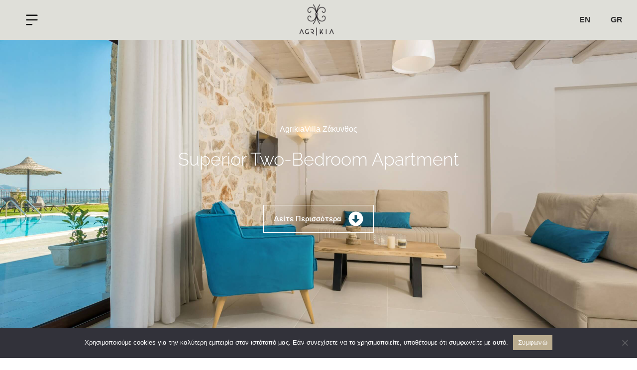

--- FILE ---
content_type: text/html; charset=UTF-8
request_url: https://agrikiavilla.com/gr/gr-accommodation/gr-superior-two-bedroom-apartment/
body_size: 14936
content:
<!doctype html>
<html lang="el">
<head>
	<meta charset="UTF-8">
	<meta name="viewport" content="width=device-width, initial-scale=1">
	<link rel="profile" href="https://gmpg.org/xfn/11">
	<!-- Manifest added by SuperPWA - Progressive Web Apps Plugin For WordPress -->
<link rel="manifest" href="/superpwa-manifest.json">
<meta name="theme-color" content="#efeff0">
<!-- / SuperPWA.com -->
<meta name='robots' content='index, follow, max-image-preview:large, max-snippet:-1, max-video-preview:-1' />
<link rel="alternate" href="https://agrikiavilla.com/en-accommodation/en-superior-two-bedroom-apartment/" hreflang="en" />
<link rel="alternate" href="https://agrikiavilla.com/gr/gr-accommodation/gr-superior-two-bedroom-apartment/" hreflang="el" />

	<!-- This site is optimized with the Yoast SEO plugin v26.7 - https://yoast.com/wordpress/plugins/seo/ -->
	<title>Διαμονή: Superior Two-Bedroom Apartment - Agrikia Villa Apartments Zakynthos</title>
	<link rel="canonical" href="https://agrikiavilla.com/gr/gr-accommodation/gr-superior-two-bedroom-apartment/" />
	<meta property="og:locale" content="el_GR" />
	<meta property="og:locale:alternate" content="en_GB" />
	<meta property="og:type" content="article" />
	<meta property="og:title" content="Διαμονή: Superior Two-Bedroom Apartment - Agrikia Villa Apartments Zakynthos" />
	<meta property="og:description" content="AgrikiaVilla Ζάκυνθος Superior Two-Bedroom Apartment Superior Two-BedroomStone Apartment Δείτε Περισσότερα AgrikiaVilla Ζάκυνθος Superior Two-Bedroom Stone Apartment 1-6 Άτομα 2 Υπνοδωμάτια 1 Διπλό Κρεβάτι + 2 Μονά + 2 Καναπέ-Κρεβάτια Το Superior Διαμέρισμα 2 Υπνοδωματίων προσφέρει μεγάλη βεράντα με τραπέζι και ξαπλώστρες. Είναι ισόγειο, μόλις ένα βήμα μακριά από την πισίνα. Αποτελείται από δύο ξεχωριστά υπνοδωμάτια, το ένα [&hellip;]" />
	<meta property="og:url" content="https://agrikiavilla.com/gr/gr-accommodation/gr-superior-two-bedroom-apartment/" />
	<meta property="og:site_name" content="Agrikia Villa Apartments Zakynthos" />
	<meta property="article:modified_time" content="2023-01-31T09:12:57+00:00" />
	<meta name="twitter:card" content="summary_large_image" />
	<meta name="twitter:label1" content="Εκτιμώμενος χρόνος ανάγνωσης" />
	<meta name="twitter:data1" content="1 λεπτό" />
	<script type="application/ld+json" class="yoast-schema-graph">{"@context":"https://schema.org","@graph":[{"@type":"WebPage","@id":"https://agrikiavilla.com/gr/gr-accommodation/gr-superior-two-bedroom-apartment/","url":"https://agrikiavilla.com/gr/gr-accommodation/gr-superior-two-bedroom-apartment/","name":"Διαμονή: Superior Two-Bedroom Apartment - Agrikia Villa Apartments Zakynthos","isPartOf":{"@id":"https://agrikiavilla.com/gr/gr-index/#website"},"datePublished":"2023-01-17T09:25:34+00:00","dateModified":"2023-01-31T09:12:57+00:00","breadcrumb":{"@id":"https://agrikiavilla.com/gr/gr-accommodation/gr-superior-two-bedroom-apartment/#breadcrumb"},"inLanguage":"el","potentialAction":[{"@type":"ReadAction","target":["https://agrikiavilla.com/gr/gr-accommodation/gr-superior-two-bedroom-apartment/"]}]},{"@type":"BreadcrumbList","@id":"https://agrikiavilla.com/gr/gr-accommodation/gr-superior-two-bedroom-apartment/#breadcrumb","itemListElement":[{"@type":"ListItem","position":1,"name":"Home","item":"https://agrikiavilla.com/gr/gr-index/"},{"@type":"ListItem","position":2,"name":"Διαμονή","item":"https://agrikiavilla.com/gr/gr-accommodation/"},{"@type":"ListItem","position":3,"name":"Διαμονή: Superior Two-Bedroom Apartment"}]},{"@type":"WebSite","@id":"https://agrikiavilla.com/gr/gr-index/#website","url":"https://agrikiavilla.com/gr/gr-index/","name":"Agrikia Villa Apartments Zakynthos","description":"Traditional Stone Apartments in Lagadakia","publisher":{"@id":"https://agrikiavilla.com/gr/gr-index/#organization"},"potentialAction":[{"@type":"SearchAction","target":{"@type":"EntryPoint","urlTemplate":"https://agrikiavilla.com/gr/gr-index/?s={search_term_string}"},"query-input":{"@type":"PropertyValueSpecification","valueRequired":true,"valueName":"search_term_string"}}],"inLanguage":"el"},{"@type":"Organization","@id":"https://agrikiavilla.com/gr/gr-index/#organization","name":"Agrikia Villa Apartments Zakynthos","url":"https://agrikiavilla.com/gr/gr-index/","logo":{"@type":"ImageObject","inLanguage":"el","@id":"https://agrikiavilla.com/gr/gr-index/#/schema/logo/image/","url":"https://agrikiavilla.com/wp-content/uploads/vertical_full_logo_trans_black.png","contentUrl":"https://agrikiavilla.com/wp-content/uploads/vertical_full_logo_trans_black.png","width":512,"height":512,"caption":"Agrikia Villa Apartments Zakynthos"},"image":{"@id":"https://agrikiavilla.com/gr/gr-index/#/schema/logo/image/"}}]}</script>
	<!-- / Yoast SEO plugin. -->


<link rel="alternate" type="application/rss+xml" title="Ροή RSS &raquo; Agrikia Villa Apartments Zakynthos" href="https://agrikiavilla.com/gr/feed/" />
<link rel="alternate" type="application/rss+xml" title="Ροή Σχολίων &raquo; Agrikia Villa Apartments Zakynthos" href="https://agrikiavilla.com/gr/comments/feed/" />
<link rel="alternate" title="oEmbed (JSON)" type="application/json+oembed" href="https://agrikiavilla.com/wp-json/oembed/1.0/embed?url=https%3A%2F%2Fagrikiavilla.com%2Fgr%2Fgr-accommodation%2Fgr-superior-two-bedroom-apartment%2F" />
<link rel="alternate" title="oEmbed (XML)" type="text/xml+oembed" href="https://agrikiavilla.com/wp-json/oembed/1.0/embed?url=https%3A%2F%2Fagrikiavilla.com%2Fgr%2Fgr-accommodation%2Fgr-superior-two-bedroom-apartment%2F&#038;format=xml" />
<style id='wp-img-auto-sizes-contain-inline-css'>
img:is([sizes=auto i],[sizes^="auto," i]){contain-intrinsic-size:3000px 1500px}
/*# sourceURL=wp-img-auto-sizes-contain-inline-css */
</style>
<link rel='stylesheet' id='pa-frontend-css' href='https://agrikiavilla.com/wp-content/uploads/premium-addons-elementor/pa-frontend-8ad3cf389.min.css?ver=1768755680' media='all' />
<style id='wp-emoji-styles-inline-css'>

	img.wp-smiley, img.emoji {
		display: inline !important;
		border: none !important;
		box-shadow: none !important;
		height: 1em !important;
		width: 1em !important;
		margin: 0 0.07em !important;
		vertical-align: -0.1em !important;
		background: none !important;
		padding: 0 !important;
	}
/*# sourceURL=wp-emoji-styles-inline-css */
</style>
<link rel='stylesheet' id='cookie-notice-front-css' href='https://agrikiavilla.com/wp-content/plugins/cookie-notice/css/front.min.css?ver=2.5.6' media='all' />
<link rel='stylesheet' id='wp-webhotelier-flatpickr-css' href='https://agrikiavilla.com/wp-content/plugins/webhotelier/public/css/flatpickr.min.css?ver=1.10.0' media='all' />
<link rel='stylesheet' id='wp-webhotelier-css' href='https://agrikiavilla.com/wp-content/plugins/webhotelier/public/css/wp-webhotelier-public.css?ver=1.10.0' media='all' />
<link rel='stylesheet' id='hello-elementor-css' href='https://agrikiavilla.com/wp-content/themes/hello-elementor/style.min.css?ver=3.4.3' media='all' />
<link rel='stylesheet' id='hello-elementor-theme-style-css' href='https://agrikiavilla.com/wp-content/themes/hello-elementor/theme.min.css?ver=3.4.3' media='all' />
<link rel='stylesheet' id='chld_thm_cfg_child-css' href='https://agrikiavilla.com/wp-content/themes/hello-elementor-child/style.css?ver=6.9' media='all' />
<link rel='stylesheet' id='hello-elementor-header-footer-css' href='https://agrikiavilla.com/wp-content/themes/hello-elementor/header-footer.min.css?ver=3.4.3' media='all' />
<link rel='stylesheet' id='elementor-frontend-css' href='https://agrikiavilla.com/wp-content/plugins/elementor/assets/css/frontend.min.css?ver=3.29.0' media='all' />
<link rel='stylesheet' id='elementor-post-7-css' href='https://agrikiavilla.com/wp-content/uploads/elementor/css/post-7.css?ver=1748423513' media='all' />
<link rel='stylesheet' id='widget-image-css' href='https://agrikiavilla.com/wp-content/plugins/elementor/assets/css/widget-image.min.css?ver=3.29.0' media='all' />
<link rel='stylesheet' id='widget-nav-menu-css' href='https://agrikiavilla.com/wp-content/plugins/elementor-pro/assets/css/widget-nav-menu.min.css?ver=3.29.0' media='all' />
<link rel='stylesheet' id='widget-spacer-css' href='https://agrikiavilla.com/wp-content/plugins/elementor/assets/css/widget-spacer.min.css?ver=3.29.0' media='all' />
<link rel='stylesheet' id='widget-heading-css' href='https://agrikiavilla.com/wp-content/plugins/elementor/assets/css/widget-heading.min.css?ver=3.29.0' media='all' />
<link rel='stylesheet' id='e-animation-fadeInDown-css' href='https://agrikiavilla.com/wp-content/plugins/elementor/assets/lib/animations/styles/fadeInDown.min.css?ver=3.29.0' media='all' />
<link rel='stylesheet' id='elementor-icons-css' href='https://agrikiavilla.com/wp-content/plugins/elementor/assets/lib/eicons/css/elementor-icons.min.css?ver=5.40.0' media='all' />
<link rel='stylesheet' id='pa-btn-css' href='https://agrikiavilla.com/wp-content/plugins/premium-addons-for-elementor/assets/frontend/min-css/button-line.min.css?ver=4.11.11' media='all' />
<link rel='stylesheet' id='widget-icon-list-css' href='https://agrikiavilla.com/wp-content/plugins/elementor/assets/css/widget-icon-list.min.css?ver=3.29.0' media='all' />
<link rel='stylesheet' id='swiper-css' href='https://agrikiavilla.com/wp-content/plugins/elementor/assets/lib/swiper/v8/css/swiper.min.css?ver=8.4.5' media='all' />
<link rel='stylesheet' id='e-swiper-css' href='https://agrikiavilla.com/wp-content/plugins/elementor/assets/css/conditionals/e-swiper.min.css?ver=3.29.0' media='all' />
<link rel='stylesheet' id='widget-slides-css' href='https://agrikiavilla.com/wp-content/plugins/elementor-pro/assets/css/widget-slides.min.css?ver=3.29.0' media='all' />
<link rel='stylesheet' id='elementor-post-539-css' href='https://agrikiavilla.com/wp-content/uploads/elementor/css/post-539.css?ver=1748478111' media='all' />
<link rel='stylesheet' id='elementor-post-529-css' href='https://agrikiavilla.com/wp-content/uploads/elementor/css/post-529.css?ver=1748434872' media='all' />
<link rel='stylesheet' id='elementor-post-528-css' href='https://agrikiavilla.com/wp-content/uploads/elementor/css/post-528.css?ver=1748434872' media='all' />
<link rel='stylesheet' id='wp_mailjet_form_builder_widget-widget-front-styles-css' href='https://agrikiavilla.com/wp-content/plugins/mailjet-for-wordpress/src/widgetformbuilder/css/front-widget.css?ver=6.1.5' media='all' />
<link rel='stylesheet' id='elementor-gf-local-roboto-css' href='https://agrikiavilla.com/wp-content/uploads/elementor/google-fonts/css/roboto.css?ver=1748423518' media='all' />
<link rel='stylesheet' id='elementor-gf-local-robotoslab-css' href='https://agrikiavilla.com/wp-content/uploads/elementor/google-fonts/css/robotoslab.css?ver=1748423519' media='all' />
<link rel='stylesheet' id='elementor-gf-local-raleway-css' href='https://agrikiavilla.com/wp-content/uploads/elementor/google-fonts/css/raleway.css?ver=1748423522' media='all' />
<link rel='stylesheet' id='elementor-icons-shared-0-css' href='https://agrikiavilla.com/wp-content/plugins/elementor/assets/lib/font-awesome/css/fontawesome.min.css?ver=5.15.3' media='all' />
<link rel='stylesheet' id='elementor-icons-fa-solid-css' href='https://agrikiavilla.com/wp-content/plugins/elementor/assets/lib/font-awesome/css/solid.min.css?ver=5.15.3' media='all' />
<script src="https://agrikiavilla.com/wp-includes/js/jquery/jquery.min.js?ver=3.7.1" id="jquery-core-js"></script>
<script src="https://agrikiavilla.com/wp-includes/js/jquery/jquery-migrate.min.js?ver=3.4.1" id="jquery-migrate-js"></script>
<link rel="https://api.w.org/" href="https://agrikiavilla.com/wp-json/" /><link rel="alternate" title="JSON" type="application/json" href="https://agrikiavilla.com/wp-json/wp/v2/pages/539" /><link rel="EditURI" type="application/rsd+xml" title="RSD" href="https://agrikiavilla.com/xmlrpc.php?rsd" />
<meta name="generator" content="WordPress 6.9" />
<link rel='shortlink' href='https://agrikiavilla.com/?p=539' />
<meta name="generator" content="Elementor 3.29.0; features: additional_custom_breakpoints, e_local_google_fonts; settings: css_print_method-external, google_font-enabled, font_display-auto">
<meta name="DC.title" content="Agrikia Villa - Stone Apartments Zakynthos" />
<meta name="geo.region" content="GR-21" />
<meta name="geo.placename" content="Lagadakia" />
<meta name="geo.position" content="37.765428;20.796499" />
<meta name="ICBM" content="37.765428, 20.796499" />

<style>
#cn-notice-text {
  font-family: Montserrat, sans-serif !important;
}

#cn-accept-cookie {
  background-color: #BAAC8F !important;
  border-color: #BAAC8F !important;  
  border-radius: 0 !important;
}

#cn-accept-cookie:hover {
  background-color: #A5987D !important;
  border-color: #A5987D !important;
}

#cn-more-info {
  background-color: transparent !important;
  border-color: #fff !important;
  border-radius: 0 !important;
  border-style: solid !important;
  border-width: 2px !important;
}

#cn-more-info:hover {
  background-color: #BAAC8F !important;
  border-color: #BAAC8F !important;  
}
</style>
<style>
.grecaptcha-badge {
   display:none !important;
}
</style>
<style>
	@media only screen and (min-width: 768px) {
	.mobile-only {
		display: none !important;
	}
}
</style>
			<style>
				.e-con.e-parent:nth-of-type(n+4):not(.e-lazyloaded):not(.e-no-lazyload),
				.e-con.e-parent:nth-of-type(n+4):not(.e-lazyloaded):not(.e-no-lazyload) * {
					background-image: none !important;
				}
				@media screen and (max-height: 1024px) {
					.e-con.e-parent:nth-of-type(n+3):not(.e-lazyloaded):not(.e-no-lazyload),
					.e-con.e-parent:nth-of-type(n+3):not(.e-lazyloaded):not(.e-no-lazyload) * {
						background-image: none !important;
					}
				}
				@media screen and (max-height: 640px) {
					.e-con.e-parent:nth-of-type(n+2):not(.e-lazyloaded):not(.e-no-lazyload),
					.e-con.e-parent:nth-of-type(n+2):not(.e-lazyloaded):not(.e-no-lazyload) * {
						background-image: none !important;
					}
				}
			</style>
			<link rel="icon" href="https://agrikiavilla.com/wp-content/uploads/cropped-vertical_full_logo_trans_black-32x32.png" sizes="32x32" />
<link rel="icon" href="https://agrikiavilla.com/wp-content/uploads/cropped-vertical_full_logo_trans_black-192x192.png" sizes="192x192" />
<link rel="apple-touch-icon" href="https://agrikiavilla.com/wp-content/uploads/cropped-vertical_full_logo_trans_black-180x180.png" />
<meta name="msapplication-TileImage" content="https://agrikiavilla.com/wp-content/uploads/cropped-vertical_full_logo_trans_black-270x270.png" />
<style id='global-styles-inline-css'>
:root{--wp--preset--aspect-ratio--square: 1;--wp--preset--aspect-ratio--4-3: 4/3;--wp--preset--aspect-ratio--3-4: 3/4;--wp--preset--aspect-ratio--3-2: 3/2;--wp--preset--aspect-ratio--2-3: 2/3;--wp--preset--aspect-ratio--16-9: 16/9;--wp--preset--aspect-ratio--9-16: 9/16;--wp--preset--color--black: #000000;--wp--preset--color--cyan-bluish-gray: #abb8c3;--wp--preset--color--white: #ffffff;--wp--preset--color--pale-pink: #f78da7;--wp--preset--color--vivid-red: #cf2e2e;--wp--preset--color--luminous-vivid-orange: #ff6900;--wp--preset--color--luminous-vivid-amber: #fcb900;--wp--preset--color--light-green-cyan: #7bdcb5;--wp--preset--color--vivid-green-cyan: #00d084;--wp--preset--color--pale-cyan-blue: #8ed1fc;--wp--preset--color--vivid-cyan-blue: #0693e3;--wp--preset--color--vivid-purple: #9b51e0;--wp--preset--gradient--vivid-cyan-blue-to-vivid-purple: linear-gradient(135deg,rgb(6,147,227) 0%,rgb(155,81,224) 100%);--wp--preset--gradient--light-green-cyan-to-vivid-green-cyan: linear-gradient(135deg,rgb(122,220,180) 0%,rgb(0,208,130) 100%);--wp--preset--gradient--luminous-vivid-amber-to-luminous-vivid-orange: linear-gradient(135deg,rgb(252,185,0) 0%,rgb(255,105,0) 100%);--wp--preset--gradient--luminous-vivid-orange-to-vivid-red: linear-gradient(135deg,rgb(255,105,0) 0%,rgb(207,46,46) 100%);--wp--preset--gradient--very-light-gray-to-cyan-bluish-gray: linear-gradient(135deg,rgb(238,238,238) 0%,rgb(169,184,195) 100%);--wp--preset--gradient--cool-to-warm-spectrum: linear-gradient(135deg,rgb(74,234,220) 0%,rgb(151,120,209) 20%,rgb(207,42,186) 40%,rgb(238,44,130) 60%,rgb(251,105,98) 80%,rgb(254,248,76) 100%);--wp--preset--gradient--blush-light-purple: linear-gradient(135deg,rgb(255,206,236) 0%,rgb(152,150,240) 100%);--wp--preset--gradient--blush-bordeaux: linear-gradient(135deg,rgb(254,205,165) 0%,rgb(254,45,45) 50%,rgb(107,0,62) 100%);--wp--preset--gradient--luminous-dusk: linear-gradient(135deg,rgb(255,203,112) 0%,rgb(199,81,192) 50%,rgb(65,88,208) 100%);--wp--preset--gradient--pale-ocean: linear-gradient(135deg,rgb(255,245,203) 0%,rgb(182,227,212) 50%,rgb(51,167,181) 100%);--wp--preset--gradient--electric-grass: linear-gradient(135deg,rgb(202,248,128) 0%,rgb(113,206,126) 100%);--wp--preset--gradient--midnight: linear-gradient(135deg,rgb(2,3,129) 0%,rgb(40,116,252) 100%);--wp--preset--font-size--small: 13px;--wp--preset--font-size--medium: 20px;--wp--preset--font-size--large: 36px;--wp--preset--font-size--x-large: 42px;--wp--preset--spacing--20: 0.44rem;--wp--preset--spacing--30: 0.67rem;--wp--preset--spacing--40: 1rem;--wp--preset--spacing--50: 1.5rem;--wp--preset--spacing--60: 2.25rem;--wp--preset--spacing--70: 3.38rem;--wp--preset--spacing--80: 5.06rem;--wp--preset--shadow--natural: 6px 6px 9px rgba(0, 0, 0, 0.2);--wp--preset--shadow--deep: 12px 12px 50px rgba(0, 0, 0, 0.4);--wp--preset--shadow--sharp: 6px 6px 0px rgba(0, 0, 0, 0.2);--wp--preset--shadow--outlined: 6px 6px 0px -3px rgb(255, 255, 255), 6px 6px rgb(0, 0, 0);--wp--preset--shadow--crisp: 6px 6px 0px rgb(0, 0, 0);}:root { --wp--style--global--content-size: 800px;--wp--style--global--wide-size: 1200px; }:where(body) { margin: 0; }.wp-site-blocks > .alignleft { float: left; margin-right: 2em; }.wp-site-blocks > .alignright { float: right; margin-left: 2em; }.wp-site-blocks > .aligncenter { justify-content: center; margin-left: auto; margin-right: auto; }:where(.wp-site-blocks) > * { margin-block-start: 24px; margin-block-end: 0; }:where(.wp-site-blocks) > :first-child { margin-block-start: 0; }:where(.wp-site-blocks) > :last-child { margin-block-end: 0; }:root { --wp--style--block-gap: 24px; }:root :where(.is-layout-flow) > :first-child{margin-block-start: 0;}:root :where(.is-layout-flow) > :last-child{margin-block-end: 0;}:root :where(.is-layout-flow) > *{margin-block-start: 24px;margin-block-end: 0;}:root :where(.is-layout-constrained) > :first-child{margin-block-start: 0;}:root :where(.is-layout-constrained) > :last-child{margin-block-end: 0;}:root :where(.is-layout-constrained) > *{margin-block-start: 24px;margin-block-end: 0;}:root :where(.is-layout-flex){gap: 24px;}:root :where(.is-layout-grid){gap: 24px;}.is-layout-flow > .alignleft{float: left;margin-inline-start: 0;margin-inline-end: 2em;}.is-layout-flow > .alignright{float: right;margin-inline-start: 2em;margin-inline-end: 0;}.is-layout-flow > .aligncenter{margin-left: auto !important;margin-right: auto !important;}.is-layout-constrained > .alignleft{float: left;margin-inline-start: 0;margin-inline-end: 2em;}.is-layout-constrained > .alignright{float: right;margin-inline-start: 2em;margin-inline-end: 0;}.is-layout-constrained > .aligncenter{margin-left: auto !important;margin-right: auto !important;}.is-layout-constrained > :where(:not(.alignleft):not(.alignright):not(.alignfull)){max-width: var(--wp--style--global--content-size);margin-left: auto !important;margin-right: auto !important;}.is-layout-constrained > .alignwide{max-width: var(--wp--style--global--wide-size);}body .is-layout-flex{display: flex;}.is-layout-flex{flex-wrap: wrap;align-items: center;}.is-layout-flex > :is(*, div){margin: 0;}body .is-layout-grid{display: grid;}.is-layout-grid > :is(*, div){margin: 0;}body{padding-top: 0px;padding-right: 0px;padding-bottom: 0px;padding-left: 0px;}a:where(:not(.wp-element-button)){text-decoration: underline;}:root :where(.wp-element-button, .wp-block-button__link){background-color: #32373c;border-width: 0;color: #fff;font-family: inherit;font-size: inherit;font-style: inherit;font-weight: inherit;letter-spacing: inherit;line-height: inherit;padding-top: calc(0.667em + 2px);padding-right: calc(1.333em + 2px);padding-bottom: calc(0.667em + 2px);padding-left: calc(1.333em + 2px);text-decoration: none;text-transform: inherit;}.has-black-color{color: var(--wp--preset--color--black) !important;}.has-cyan-bluish-gray-color{color: var(--wp--preset--color--cyan-bluish-gray) !important;}.has-white-color{color: var(--wp--preset--color--white) !important;}.has-pale-pink-color{color: var(--wp--preset--color--pale-pink) !important;}.has-vivid-red-color{color: var(--wp--preset--color--vivid-red) !important;}.has-luminous-vivid-orange-color{color: var(--wp--preset--color--luminous-vivid-orange) !important;}.has-luminous-vivid-amber-color{color: var(--wp--preset--color--luminous-vivid-amber) !important;}.has-light-green-cyan-color{color: var(--wp--preset--color--light-green-cyan) !important;}.has-vivid-green-cyan-color{color: var(--wp--preset--color--vivid-green-cyan) !important;}.has-pale-cyan-blue-color{color: var(--wp--preset--color--pale-cyan-blue) !important;}.has-vivid-cyan-blue-color{color: var(--wp--preset--color--vivid-cyan-blue) !important;}.has-vivid-purple-color{color: var(--wp--preset--color--vivid-purple) !important;}.has-black-background-color{background-color: var(--wp--preset--color--black) !important;}.has-cyan-bluish-gray-background-color{background-color: var(--wp--preset--color--cyan-bluish-gray) !important;}.has-white-background-color{background-color: var(--wp--preset--color--white) !important;}.has-pale-pink-background-color{background-color: var(--wp--preset--color--pale-pink) !important;}.has-vivid-red-background-color{background-color: var(--wp--preset--color--vivid-red) !important;}.has-luminous-vivid-orange-background-color{background-color: var(--wp--preset--color--luminous-vivid-orange) !important;}.has-luminous-vivid-amber-background-color{background-color: var(--wp--preset--color--luminous-vivid-amber) !important;}.has-light-green-cyan-background-color{background-color: var(--wp--preset--color--light-green-cyan) !important;}.has-vivid-green-cyan-background-color{background-color: var(--wp--preset--color--vivid-green-cyan) !important;}.has-pale-cyan-blue-background-color{background-color: var(--wp--preset--color--pale-cyan-blue) !important;}.has-vivid-cyan-blue-background-color{background-color: var(--wp--preset--color--vivid-cyan-blue) !important;}.has-vivid-purple-background-color{background-color: var(--wp--preset--color--vivid-purple) !important;}.has-black-border-color{border-color: var(--wp--preset--color--black) !important;}.has-cyan-bluish-gray-border-color{border-color: var(--wp--preset--color--cyan-bluish-gray) !important;}.has-white-border-color{border-color: var(--wp--preset--color--white) !important;}.has-pale-pink-border-color{border-color: var(--wp--preset--color--pale-pink) !important;}.has-vivid-red-border-color{border-color: var(--wp--preset--color--vivid-red) !important;}.has-luminous-vivid-orange-border-color{border-color: var(--wp--preset--color--luminous-vivid-orange) !important;}.has-luminous-vivid-amber-border-color{border-color: var(--wp--preset--color--luminous-vivid-amber) !important;}.has-light-green-cyan-border-color{border-color: var(--wp--preset--color--light-green-cyan) !important;}.has-vivid-green-cyan-border-color{border-color: var(--wp--preset--color--vivid-green-cyan) !important;}.has-pale-cyan-blue-border-color{border-color: var(--wp--preset--color--pale-cyan-blue) !important;}.has-vivid-cyan-blue-border-color{border-color: var(--wp--preset--color--vivid-cyan-blue) !important;}.has-vivid-purple-border-color{border-color: var(--wp--preset--color--vivid-purple) !important;}.has-vivid-cyan-blue-to-vivid-purple-gradient-background{background: var(--wp--preset--gradient--vivid-cyan-blue-to-vivid-purple) !important;}.has-light-green-cyan-to-vivid-green-cyan-gradient-background{background: var(--wp--preset--gradient--light-green-cyan-to-vivid-green-cyan) !important;}.has-luminous-vivid-amber-to-luminous-vivid-orange-gradient-background{background: var(--wp--preset--gradient--luminous-vivid-amber-to-luminous-vivid-orange) !important;}.has-luminous-vivid-orange-to-vivid-red-gradient-background{background: var(--wp--preset--gradient--luminous-vivid-orange-to-vivid-red) !important;}.has-very-light-gray-to-cyan-bluish-gray-gradient-background{background: var(--wp--preset--gradient--very-light-gray-to-cyan-bluish-gray) !important;}.has-cool-to-warm-spectrum-gradient-background{background: var(--wp--preset--gradient--cool-to-warm-spectrum) !important;}.has-blush-light-purple-gradient-background{background: var(--wp--preset--gradient--blush-light-purple) !important;}.has-blush-bordeaux-gradient-background{background: var(--wp--preset--gradient--blush-bordeaux) !important;}.has-luminous-dusk-gradient-background{background: var(--wp--preset--gradient--luminous-dusk) !important;}.has-pale-ocean-gradient-background{background: var(--wp--preset--gradient--pale-ocean) !important;}.has-electric-grass-gradient-background{background: var(--wp--preset--gradient--electric-grass) !important;}.has-midnight-gradient-background{background: var(--wp--preset--gradient--midnight) !important;}.has-small-font-size{font-size: var(--wp--preset--font-size--small) !important;}.has-medium-font-size{font-size: var(--wp--preset--font-size--medium) !important;}.has-large-font-size{font-size: var(--wp--preset--font-size--large) !important;}.has-x-large-font-size{font-size: var(--wp--preset--font-size--x-large) !important;}
/*# sourceURL=global-styles-inline-css */
</style>
</head>
<body class="wp-singular page-template-default page page-id-539 page-child parent-pageid-533 wp-custom-logo wp-embed-responsive wp-theme-hello-elementor wp-child-theme-hello-elementor-child cookies-not-set hello-elementor-default elementor-default elementor-kit-7 elementor-page elementor-page-539">


<a class="skip-link screen-reader-text" href="#content">Μετάβαση στο περιεχόμενο</a>

		<div data-elementor-type="header" data-elementor-id="529" class="elementor elementor-529 elementor-location-header" data-elementor-post-type="elementor_library">
					<header class="elementor-section elementor-top-section elementor-element elementor-element-3e5643b3 elementor-section-content-middle elementor-section-items-stretch elementor-section-full_width elementor-section-height-min-height elementor-section-height-default" data-id="3e5643b3" data-element_type="section" data-settings="{&quot;background_background&quot;:&quot;classic&quot;}">
						<div class="elementor-container elementor-column-gap-no">
					<div class="elementor-column elementor-col-33 elementor-top-column elementor-element elementor-element-53485a5b" data-id="53485a5b" data-element_type="column">
			<div class="elementor-widget-wrap elementor-element-populated">
						<div class="elementor-element elementor-element-3a4c0d62 elementor-widget__width-auto hamburger elementor-widget elementor-widget-image" data-id="3a4c0d62" data-element_type="widget" id="btnMenuClose" data-widget_type="image.default">
				<div class="elementor-widget-container">
															<img src="https://agrikiavilla.com/wp-content/uploads/elementor/thumbs/menu-close-pqn937q5oz5dhel47j2zuk1c3b8c4aiw8ttb6gog7s.png" title="menu-close" alt="menu-close" loading="lazy" />															</div>
				</div>
				<div class="elementor-element elementor-element-12e0f379 elementor-widget__width-auto hamburger elementor-widget elementor-widget-image" data-id="12e0f379" data-element_type="widget" id="btnMenuOpen" data-widget_type="image.default">
				<div class="elementor-widget-container">
															<img src="https://agrikiavilla.com/wp-content/uploads/elementor/thumbs/menu-open-pqn935uhbb2su6nuii9qpkiewjhlowbfkkic7wr8k8.png" title="menu-open" alt="menu-open" loading="lazy" />															</div>
				</div>
				<div class="elementor-element elementor-element-6c435d02 elementor-widget elementor-widget-html" data-id="6c435d02" data-element_type="widget" data-widget_type="html.default">
				<div class="elementor-widget-container">
					<script>
document.addEventListener('DOMContentLoaded', function() {
jQuery(function($){
jQuery('.hamburger').click(function(){
   
jQuery('.hamburger--elastic').toggleClass('is-active');
jQuery("#btnMenuOpen").toggle();
jQuery("#btnMenuClose").toggle();

});
});
});
</script>

<script>
document.addEventListener('DOMContentLoaded', function() {
jQuery(function($){
jQuery('.hamburger').click(function() {
jQuery('#mymenu').fadeToggle('slow');

});
});
});
</script>				</div>
				</div>
					</div>
		</div>
				<div class="elementor-column elementor-col-33 elementor-top-column elementor-element elementor-element-19bd337a" data-id="19bd337a" data-element_type="column">
			<div class="elementor-widget-wrap elementor-element-populated">
						<div class="elementor-element elementor-element-bca21fa elementor-widget elementor-widget-image" data-id="bca21fa" data-element_type="widget" data-widget_type="image.default">
				<div class="elementor-widget-container">
																<a href="https://agrikiavilla.com/">
							<img width="70" height="70" src="https://agrikiavilla.com/wp-content/uploads/agrikia-villa-logo-70.png" class="attachment-full size-full wp-image-527" alt="" />								</a>
															</div>
				</div>
					</div>
		</div>
				<div class="elementor-column elementor-col-33 elementor-top-column elementor-element elementor-element-30c31588" data-id="30c31588" data-element_type="column">
			<div class="elementor-widget-wrap elementor-element-populated">
						<div class="elementor-element elementor-element-19edc8c elementor-nav-menu__align-center elementor-nav-menu--dropdown-none elementor-widget elementor-widget-nav-menu" data-id="19edc8c" data-element_type="widget" data-settings="{&quot;layout&quot;:&quot;horizontal&quot;,&quot;submenu_icon&quot;:{&quot;value&quot;:&quot;&lt;i class=\&quot;fas fa-caret-down\&quot;&gt;&lt;\/i&gt;&quot;,&quot;library&quot;:&quot;fa-solid&quot;}}" data-widget_type="nav-menu.default">
				<div class="elementor-widget-container">
								<nav aria-label="Menu" class="elementor-nav-menu--main elementor-nav-menu__container elementor-nav-menu--layout-horizontal e--pointer-text e--animation-none">
				<ul id="menu-1-19edc8c" class="elementor-nav-menu"><li class="lang-item lang-item-2 lang-item-en lang-item-first menu-item menu-item-type-custom menu-item-object-custom menu-item-288-en"><a href="https://agrikiavilla.com/en-accommodation/en-superior-two-bedroom-apartment/" hreflang="en-GB" lang="en-GB" class="elementor-item">EN</a></li>
<li class="lang-item lang-item-5 lang-item-gr current-lang menu-item menu-item-type-custom menu-item-object-custom menu-item-288-gr"><a href="https://agrikiavilla.com/gr/gr-accommodation/gr-superior-two-bedroom-apartment/" hreflang="el" lang="el" class="elementor-item">GR</a></li>
</ul>			</nav>
						<nav class="elementor-nav-menu--dropdown elementor-nav-menu__container" aria-hidden="true">
				<ul id="menu-2-19edc8c" class="elementor-nav-menu"><li class="lang-item lang-item-2 lang-item-en lang-item-first menu-item menu-item-type-custom menu-item-object-custom menu-item-288-en"><a href="https://agrikiavilla.com/en-accommodation/en-superior-two-bedroom-apartment/" hreflang="en-GB" lang="en-GB" class="elementor-item" tabindex="-1">EN</a></li>
<li class="lang-item lang-item-5 lang-item-gr current-lang menu-item menu-item-type-custom menu-item-object-custom menu-item-288-gr"><a href="https://agrikiavilla.com/gr/gr-accommodation/gr-superior-two-bedroom-apartment/" hreflang="el" lang="el" class="elementor-item" tabindex="-1">GR</a></li>
</ul>			</nav>
						</div>
				</div>
					</div>
		</div>
					</div>
		</header>
				<section class="elementor-section elementor-top-section elementor-element elementor-element-883f3a2 elementor-section-full_width elementor-section-height-min-height elementor-section-items-stretch elementor-section-content-top elementor-section-height-default elementor-invisible" data-id="883f3a2" data-element_type="section" id="mymenu" data-settings="{&quot;animation&quot;:&quot;fadeInDown&quot;}">
						<div class="elementor-container elementor-column-gap-no">
					<div class="elementor-column elementor-col-33 elementor-top-column elementor-element elementor-element-d55a458 elementor-hidden-mobile" data-id="d55a458" data-element_type="column" data-settings="{&quot;background_background&quot;:&quot;classic&quot;}">
			<div class="elementor-widget-wrap elementor-element-populated">
						<div class="elementor-element elementor-element-c564e93 elementor-widget elementor-widget-spacer" data-id="c564e93" data-element_type="widget" data-widget_type="spacer.default">
				<div class="elementor-widget-container">
							<div class="elementor-spacer">
			<div class="elementor-spacer-inner"></div>
		</div>
						</div>
				</div>
					</div>
		</div>
				<div class="elementor-column elementor-col-33 elementor-top-column elementor-element elementor-element-7c16d40" data-id="7c16d40" data-element_type="column" data-settings="{&quot;background_background&quot;:&quot;classic&quot;}">
			<div class="elementor-widget-wrap elementor-element-populated">
						<div class="elementor-element elementor-element-9695055 elementor-widget__width-inherit elementor-widget elementor-widget-heading" data-id="9695055" data-element_type="widget" data-widget_type="heading.default">
				<div class="elementor-widget-container">
					<h4 class="elementor-heading-title elementor-size-default"><a href="https://agrikiavilla.com/gr-welcome">Αρχική</a></h4>				</div>
				</div>
				<div class="elementor-element elementor-element-fe81715 elementor-widget__width-inherit elementor-widget elementor-widget-heading" data-id="fe81715" data-element_type="widget" data-widget_type="heading.default">
				<div class="elementor-widget-container">
					<h4 class="elementor-heading-title elementor-size-default"><a href="https://agrikiavilla.com/gr-accommodation">Διαμονή</a></h4>				</div>
				</div>
				<div class="elementor-element elementor-element-d5b7228 elementor-widget__width-inherit elementor-widget elementor-widget-heading" data-id="d5b7228" data-element_type="widget" data-widget_type="heading.default">
				<div class="elementor-widget-container">
					<h4 class="elementor-heading-title elementor-size-default"><a href="https://agrikiavilla.com/gr-facilities-services">Παροχές</a></h4>				</div>
				</div>
				<div class="elementor-element elementor-element-ce881aa elementor-widget__width-inherit elementor-widget elementor-widget-heading" data-id="ce881aa" data-element_type="widget" data-widget_type="heading.default">
				<div class="elementor-widget-container">
					<h4 class="elementor-heading-title elementor-size-default"><a href="https://agrikiavilla.com/gr-location-map">Τοποθεσία</a></h4>				</div>
				</div>
				<div class="elementor-element elementor-element-7b8be39 elementor-widget__width-inherit elementor-widget elementor-widget-heading" data-id="7b8be39" data-element_type="widget" data-widget_type="heading.default">
				<div class="elementor-widget-container">
					<h4 class="elementor-heading-title elementor-size-default"><a href="https://agrikiavilla.com/gr-photo-gallery">Φωτογραφίες</a></h4>				</div>
				</div>
				<div class="elementor-element elementor-element-63396e3 elementor-widget__width-inherit elementor-widget elementor-widget-heading" data-id="63396e3" data-element_type="widget" data-widget_type="heading.default">
				<div class="elementor-widget-container">
					<h4 class="elementor-heading-title elementor-size-default"><a href="https://agrikiavilla.com/gr-contact-book">Επικοινωνία</a></h4>				</div>
				</div>
				<div class="elementor-element elementor-element-fafc0ea elementor-widget__width-inherit elementor-widget elementor-widget-heading" data-id="fafc0ea" data-element_type="widget" data-widget_type="heading.default">
				<div class="elementor-widget-container">
					<h4 class="elementor-heading-title elementor-size-default"><a href="https://agrikiavilla.reserve-online.net/" target="_blank">Κράτηση Online</a></h4>				</div>
				</div>
					</div>
		</div>
				<div class="elementor-column elementor-col-33 elementor-top-column elementor-element elementor-element-870c97a elementor-hidden-mobile" data-id="870c97a" data-element_type="column" data-settings="{&quot;background_background&quot;:&quot;classic&quot;}">
			<div class="elementor-widget-wrap elementor-element-populated">
						<div class="elementor-element elementor-element-ee0a05f elementor-widget elementor-widget-spacer" data-id="ee0a05f" data-element_type="widget" data-widget_type="spacer.default">
				<div class="elementor-widget-container">
							<div class="elementor-spacer">
			<div class="elementor-spacer-inner"></div>
		</div>
						</div>
				</div>
					</div>
		</div>
					</div>
		</section>
				</div>
		
<main id="content" class="site-main post-539 page type-page status-publish hentry">

	
	<div class="page-content">
				<div data-elementor-type="wp-page" data-elementor-id="539" class="elementor elementor-539" data-elementor-post-type="page">
						<section class="elementor-section elementor-top-section elementor-element elementor-element-ef21e07 elementor-section-full_width elementor-section-height-min-height elementor-section-items-stretch elementor-section-content-middle elementor-section-height-default" data-id="ef21e07" data-element_type="section" data-settings="{&quot;background_background&quot;:&quot;classic&quot;}">
							<div class="elementor-background-overlay"></div>
							<div class="elementor-container elementor-column-gap-default">
					<div class="elementor-column elementor-col-100 elementor-top-column elementor-element elementor-element-7ba5d07" data-id="7ba5d07" data-element_type="column" data-settings="{&quot;background_background&quot;:&quot;classic&quot;}">
			<div class="elementor-widget-wrap elementor-element-populated">
					<div class="elementor-background-overlay"></div>
						<div class="elementor-element elementor-element-1762fb7 elementor-hidden-tablet elementor-hidden-mobile elementor-widget elementor-widget-heading" data-id="1762fb7" data-element_type="widget" data-widget_type="heading.default">
				<div class="elementor-widget-container">
					<h3 class="elementor-heading-title elementor-size-default">AgrikiaVilla Ζάκυνθος</h3>				</div>
				</div>
				<div class="elementor-element elementor-element-4d396f2 elementor-hidden-mobile elementor-widget elementor-widget-heading" data-id="4d396f2" data-element_type="widget" data-widget_type="heading.default">
				<div class="elementor-widget-container">
					<h1 class="elementor-heading-title elementor-size-default">Superior Two-Bedroom Apartment</h1>				</div>
				</div>
				<div class="elementor-element elementor-element-aa45b0e elementor-hidden-desktop elementor-hidden-tablet elementor-widget elementor-widget-heading" data-id="aa45b0e" data-element_type="widget" data-widget_type="heading.default">
				<div class="elementor-widget-container">
					<h1 class="elementor-heading-title elementor-size-default">Superior Two-Bedroom<br>Stone Apartment</h1>				</div>
				</div>
				<div class="elementor-element elementor-element-39b5c2a elementor-hidden-tablet elementor-widget elementor-widget-spacer" data-id="39b5c2a" data-element_type="widget" data-widget_type="spacer.default">
				<div class="elementor-widget-container">
							<div class="elementor-spacer">
			<div class="elementor-spacer-inner"></div>
		</div>
						</div>
				</div>
				<div class="elementor-element elementor-element-48aad4d elementor-widget elementor-widget-premium-addon-button" data-id="48aad4d" data-element_type="widget" data-widget_type="premium-addon-button.default">
				<div class="elementor-widget-container">
					

		<a class="premium-button premium-button-style1 premium-btn-lg premium-button-style1-bottom" href="#start">
			<div class="premium-button-text-icon-wrapper">
				
									
									<span >
						Δείτε Περισσότερα					</span>
				
																						<svg class="svg-inline--fas-fa-arrow-alt-circle-down premium-drawable-icon premium-svg-nodraw" aria-hidden='true' xmlns='http://www.w3.org/2000/svg' viewBox='0 0 512 512'><path d="M504 256c0 137-111 248-248 248S8 393 8 256 119 8 256 8s248 111 248 248zM212 140v116h-70.9c-10.7 0-16.1 13-8.5 20.5l114.9 114.3c4.7 4.7 12.2 4.7 16.9 0l114.9-114.3c7.6-7.6 2.2-20.5-8.5-20.5H300V140c0-6.6-5.4-12-12-12h-64c-6.6 0-12 5.4-12 12z"></path></svg>																		</div>

			
			
			
		</a>


						</div>
				</div>
					</div>
		</div>
					</div>
		</section>
				<section class="elementor-section elementor-top-section elementor-element elementor-element-c6e6c9c elementor-section-full_width elementor-section-content-middle elementor-section-height-default elementor-section-height-default" data-id="c6e6c9c" data-element_type="section" id="start" data-settings="{&quot;background_background&quot;:&quot;classic&quot;}">
						<div class="elementor-container elementor-column-gap-default">
					<div class="elementor-column elementor-col-50 elementor-top-column elementor-element elementor-element-983f7ea" data-id="983f7ea" data-element_type="column">
			<div class="elementor-widget-wrap elementor-element-populated">
						<div class="elementor-element elementor-element-9d125e4 elementor-widget elementor-widget-heading" data-id="9d125e4" data-element_type="widget" data-widget_type="heading.default">
				<div class="elementor-widget-container">
					<h3 class="elementor-heading-title elementor-size-default">AgrikiaVilla Ζάκυνθος</h3>				</div>
				</div>
				<div class="elementor-element elementor-element-1e8141f elementor-widget elementor-widget-heading" data-id="1e8141f" data-element_type="widget" data-widget_type="heading.default">
				<div class="elementor-widget-container">
					<h2 class="elementor-heading-title elementor-size-default">Superior Two-Bedroom Stone Apartment</h2>				</div>
				</div>
				<div class="elementor-element elementor-element-9174dda elementor-icon-list--layout-inline elementor-align-left elementor-list-item-link-full_width elementor-widget elementor-widget-icon-list" data-id="9174dda" data-element_type="widget" data-widget_type="icon-list.default">
				<div class="elementor-widget-container">
							<ul class="elementor-icon-list-items elementor-inline-items">
							<li class="elementor-icon-list-item elementor-inline-item">
											<span class="elementor-icon-list-icon">
							<i aria-hidden="true" class="fas fa-user"></i>						</span>
										<span class="elementor-icon-list-text">1-6 Άτομα</span>
									</li>
								<li class="elementor-icon-list-item elementor-inline-item">
											<span class="elementor-icon-list-icon">
							<i aria-hidden="true" class="fas fa-bed"></i>						</span>
										<span class="elementor-icon-list-text">2 Υπνοδωμάτια</span>
									</li>
								<li class="elementor-icon-list-item elementor-inline-item">
											<span class="elementor-icon-list-icon">
							<i aria-hidden="true" class="fas fa-bed"></i>						</span>
										<span class="elementor-icon-list-text">1 Διπλό Κρεβάτι + 2 Μονά + 2 Καναπέ-Κρεβάτια</span>
									</li>
						</ul>
						</div>
				</div>
					</div>
		</div>
				<div class="elementor-column elementor-col-50 elementor-top-column elementor-element elementor-element-d951e50" data-id="d951e50" data-element_type="column">
			<div class="elementor-widget-wrap elementor-element-populated">
						<div class="elementor-element elementor-element-b2ad05a elementor-widget elementor-widget-text-editor" data-id="b2ad05a" data-element_type="widget" data-widget_type="text-editor.default">
				<div class="elementor-widget-container">
									<p>Το <span lang="EN-GB">Superior</span> Διαμέρισμα 2 Υπνοδωματίων προσφέρει μεγάλη βεράντα με τραπέζι και ξαπλώστρες. Είναι ισόγειο, μόλις ένα βήμα μακριά από την πισίνα. Αποτελείται από δύο ξεχωριστά υπνοδωμάτια, το ένα με διπλό κρεβάτι και το άλλο με δύο μονά, ευρύχωρο σαλόνι με δύο καναπέδες-κρεβάτια (ο καθένας κατάλληλος για ένα άτομο) και <span lang="EN-GB">Smart</span> τηλεόραση. Υπάρχει μια πλήρως εξοπλισμένη κουζίνα, καθώς και δύο ευρύχωρα μπάνια (ένα με μπανιέρα και ένα με ντους.) Το διαμέρισμα διαθέτει επίσης κλιματισμό σε όλους τους χώρους.</p>								</div>
				</div>
					</div>
		</div>
					</div>
		</section>
				<section class="elementor-section elementor-top-section elementor-element elementor-element-6794acb elementor-section-height-min-height elementor-section-full_width elementor-section-content-middle elementor-section-items-stretch elementor-section-height-default" data-id="6794acb" data-element_type="section">
						<div class="elementor-container elementor-column-gap-default">
					<div class="elementor-column elementor-col-50 elementor-top-column elementor-element elementor-element-9e9a01b" data-id="9e9a01b" data-element_type="column">
			<div class="elementor-widget-wrap elementor-element-populated">
						<div class="elementor-element elementor-element-1fb1add elementor--h-position-center elementor--v-position-middle elementor-arrows-position-inside elementor-widget elementor-widget-slides" data-id="1fb1add" data-element_type="widget" data-settings="{&quot;navigation&quot;:&quot;arrows&quot;,&quot;transition&quot;:&quot;fade&quot;,&quot;transition_speed&quot;:1000,&quot;autoplay&quot;:&quot;yes&quot;,&quot;autoplay_speed&quot;:5000,&quot;infinite&quot;:&quot;yes&quot;}" data-widget_type="slides.default">
				<div class="elementor-widget-container">
									<div class="elementor-swiper">
					<div class="elementor-slides-wrapper elementor-main-swiper swiper" role="region" aria-roledescription="carousel" aria-label="Slides" dir="ltr" data-animation="">
				<div class="swiper-wrapper elementor-slides">
										<div class="elementor-repeater-item-0c3d8c0 swiper-slide" role="group" aria-roledescription="slide"><div class="swiper-slide-bg" role="img"></div><div class="swiper-slide-inner" ><div class="swiper-slide-contents"></div></div></div><div class="elementor-repeater-item-e793f27 swiper-slide" role="group" aria-roledescription="slide"><div class="swiper-slide-bg" role="img"></div><div class="swiper-slide-inner" ><div class="swiper-slide-contents"></div></div></div><div class="elementor-repeater-item-a6d3ea4 swiper-slide" role="group" aria-roledescription="slide"><div class="swiper-slide-bg" role="img"></div><div class="swiper-slide-inner" ><div class="swiper-slide-contents"></div></div></div><div class="elementor-repeater-item-e2ec942 swiper-slide" role="group" aria-roledescription="slide"><div class="swiper-slide-bg" role="img"></div><div class="swiper-slide-inner" ><div class="swiper-slide-contents"></div></div></div><div class="elementor-repeater-item-a6fff0e swiper-slide" role="group" aria-roledescription="slide"><div class="swiper-slide-bg" role="img"></div><div class="swiper-slide-inner" ><div class="swiper-slide-contents"></div></div></div><div class="elementor-repeater-item-ff2e31d swiper-slide" role="group" aria-roledescription="slide"><div class="swiper-slide-bg" role="img"></div><div class="swiper-slide-inner" ><div class="swiper-slide-contents"></div></div></div><div class="elementor-repeater-item-f639c4a swiper-slide" role="group" aria-roledescription="slide"><div class="swiper-slide-bg" role="img"></div><div class="swiper-slide-inner" ><div class="swiper-slide-contents"></div></div></div><div class="elementor-repeater-item-ad69954 swiper-slide" role="group" aria-roledescription="slide"><div class="swiper-slide-bg" role="img"></div><div class="swiper-slide-inner" ><div class="swiper-slide-contents"></div></div></div><div class="elementor-repeater-item-cf95a7a swiper-slide" role="group" aria-roledescription="slide"><div class="swiper-slide-bg" role="img"></div><div class="swiper-slide-inner" ><div class="swiper-slide-contents"></div></div></div><div class="elementor-repeater-item-4cad676 swiper-slide" role="group" aria-roledescription="slide"><div class="swiper-slide-bg" role="img"></div><div class="swiper-slide-inner" ><div class="swiper-slide-contents"></div></div></div><div class="elementor-repeater-item-2e725f1 swiper-slide" role="group" aria-roledescription="slide"><div class="swiper-slide-bg" role="img"></div><div class="swiper-slide-inner" ><div class="swiper-slide-contents"></div></div></div><div class="elementor-repeater-item-c067881 swiper-slide" role="group" aria-roledescription="slide"><div class="swiper-slide-bg" role="img"></div><div class="swiper-slide-inner" ><div class="swiper-slide-contents"></div></div></div><div class="elementor-repeater-item-65bc357 swiper-slide" role="group" aria-roledescription="slide"><div class="swiper-slide-bg" role="img"></div><div class="swiper-slide-inner" ><div class="swiper-slide-contents"></div></div></div><div class="elementor-repeater-item-511e044 swiper-slide" role="group" aria-roledescription="slide"><div class="swiper-slide-bg" role="img"></div><div class="swiper-slide-inner" ><div class="swiper-slide-contents"></div></div></div>				</div>
															<div class="elementor-swiper-button elementor-swiper-button-prev" role="button" tabindex="0" aria-label="Previous slide">
							<i aria-hidden="true" class="eicon-chevron-left"></i>						</div>
						<div class="elementor-swiper-button elementor-swiper-button-next" role="button" tabindex="0" aria-label="Next slide">
							<i aria-hidden="true" class="eicon-chevron-right"></i>						</div>
																	</div>
				</div>
								</div>
				</div>
					</div>
		</div>
				<div class="elementor-column elementor-col-50 elementor-top-column elementor-element elementor-element-2e529bc" data-id="2e529bc" data-element_type="column" data-settings="{&quot;background_background&quot;:&quot;classic&quot;}">
			<div class="elementor-widget-wrap elementor-element-populated">
					<div class="elementor-background-overlay"></div>
						<div class="elementor-element elementor-element-b6141ff elementor-widget elementor-widget-heading" data-id="b6141ff" data-element_type="widget" data-widget_type="heading.default">
				<div class="elementor-widget-container">
					<h3 class="elementor-heading-title elementor-size-default">ΚΑΝΤΕ ΚΡΑΤΗΣΗ</h3>				</div>
				</div>
				<div class="elementor-element elementor-element-3fa6baf elementor-widget elementor-widget-spacer" data-id="3fa6baf" data-element_type="widget" data-widget_type="spacer.default">
				<div class="elementor-widget-container">
							<div class="elementor-spacer">
			<div class="elementor-spacer-inner"></div>
		</div>
						</div>
				</div>
				<div class="elementor-element elementor-element-5d6992f elementor-widget elementor-widget-premium-addon-button" data-id="5d6992f" data-element_type="widget" data-widget_type="premium-addon-button.default">
				<div class="elementor-widget-container">
					

		<a class="premium-button premium-button-style1 premium-btn-lg premium-button-style1-bottom" href="https://agrikiavilla.reserve-online.net/" target="_blank" rel="nofollow">
			<div class="premium-button-text-icon-wrapper">
				
									
									<span >
						Κράτηση Online					</span>
				
																						<svg class="svg-inline--fas-fa-arrow-alt-circle-right premium-drawable-icon premium-svg-nodraw" aria-hidden='true' xmlns='http://www.w3.org/2000/svg' viewBox='0 0 512 512'><path d="M256 8c137 0 248 111 248 248S393 504 256 504 8 393 8 256 119 8 256 8zM140 300h116v70.9c0 10.7 13 16.1 20.5 8.5l114.3-114.9c4.7-4.7 4.7-12.2 0-16.9l-114.3-115c-7.6-7.6-20.5-2.2-20.5 8.5V212H140c-6.6 0-12 5.4-12 12v64c0 6.6 5.4 12 12 12z"></path></svg>																		</div>

			
			
			
		</a>


						</div>
				</div>
					</div>
		</div>
					</div>
		</section>
				<section class="elementor-section elementor-top-section elementor-element elementor-element-4e069ed elementor-section-full_width elementor-section-content-middle elementor-section-height-default elementor-section-height-default" data-id="4e069ed" data-element_type="section" data-settings="{&quot;background_background&quot;:&quot;classic&quot;}">
						<div class="elementor-container elementor-column-gap-default">
					<div class="elementor-column elementor-col-100 elementor-top-column elementor-element elementor-element-d5de1e8" data-id="d5de1e8" data-element_type="column">
			<div class="elementor-widget-wrap elementor-element-populated">
						<div class="elementor-element elementor-element-05d3ba9 elementor-widget elementor-widget-heading" data-id="05d3ba9" data-element_type="widget" data-widget_type="heading.default">
				<div class="elementor-widget-container">
					<h3 class="elementor-heading-title elementor-size-default">Παροχές Δωματίου</h3>				</div>
				</div>
				<section class="elementor-section elementor-inner-section elementor-element elementor-element-e0a7bbf elementor-section-boxed elementor-section-height-default elementor-section-height-default" data-id="e0a7bbf" data-element_type="section">
						<div class="elementor-container elementor-column-gap-default">
					<div class="elementor-column elementor-col-25 elementor-inner-column elementor-element elementor-element-fba9237" data-id="fba9237" data-element_type="column">
			<div class="elementor-widget-wrap elementor-element-populated">
						<div class="elementor-element elementor-element-753ce0d elementor-align-left elementor-icon-list--layout-traditional elementor-list-item-link-full_width elementor-widget elementor-widget-icon-list" data-id="753ce0d" data-element_type="widget" data-widget_type="icon-list.default">
				<div class="elementor-widget-container">
							<ul class="elementor-icon-list-items">
							<li class="elementor-icon-list-item">
											<span class="elementor-icon-list-icon">
							<i aria-hidden="true" class="fas fa-check-circle"></i>						</span>
										<span class="elementor-icon-list-text">2 Μπάνια με Μπανιέρα ή Ντους</span>
									</li>
								<li class="elementor-icon-list-item">
											<span class="elementor-icon-list-icon">
							<i aria-hidden="true" class="fas fa-check-circle"></i>						</span>
										<span class="elementor-icon-list-text">Προιόντα Μπάνιου</span>
									</li>
								<li class="elementor-icon-list-item">
											<span class="elementor-icon-list-icon">
							<i aria-hidden="true" class="fas fa-check-circle"></i>						</span>
										<span class="elementor-icon-list-text">Ντουλάπα</span>
									</li>
								<li class="elementor-icon-list-item">
											<span class="elementor-icon-list-icon">
							<i aria-hidden="true" class="fas fa-check-circle"></i>						</span>
										<span class="elementor-icon-list-text">Παροχές Καφέ</span>
									</li>
								<li class="elementor-icon-list-item">
											<span class="elementor-icon-list-icon">
							<i aria-hidden="true" class="fas fa-check-circle"></i>						</span>
										<span class="elementor-icon-list-text">Καθημερινή υπηρεσία καθαρισμού</span>
									</li>
								<li class="elementor-icon-list-item">
											<span class="elementor-icon-list-icon">
							<i aria-hidden="true" class="fas fa-check-circle"></i>						</span>
										<span class="elementor-icon-list-text">Τραπεζαρία</span>
									</li>
								<li class="elementor-icon-list-item">
											<span class="elementor-icon-list-icon">
							<i aria-hidden="true" class="fas fa-check-circle"></i>						</span>
										<span class="elementor-icon-list-text">Τηλεόραση Επίπεδης Οθόνης</span>
									</li>
						</ul>
						</div>
				</div>
					</div>
		</div>
				<div class="elementor-column elementor-col-25 elementor-inner-column elementor-element elementor-element-b924526" data-id="b924526" data-element_type="column">
			<div class="elementor-widget-wrap elementor-element-populated">
						<div class="elementor-element elementor-element-3fca59e elementor-align-left elementor-icon-list--layout-traditional elementor-list-item-link-full_width elementor-widget elementor-widget-icon-list" data-id="3fca59e" data-element_type="widget" data-widget_type="icon-list.default">
				<div class="elementor-widget-container">
							<ul class="elementor-icon-list-items">
							<li class="elementor-icon-list-item">
											<span class="elementor-icon-list-icon">
							<i aria-hidden="true" class="fas fa-check-circle"></i>						</span>
										<span class="elementor-icon-list-text">Δωρεάν Ασύρματο Ίντερνετ</span>
									</li>
								<li class="elementor-icon-list-item">
											<span class="elementor-icon-list-icon">
							<i aria-hidden="true" class="fas fa-check-circle"></i>						</span>
										<span class="elementor-icon-list-text">Ψυγείο</span>
									</li>
								<li class="elementor-icon-list-item">
											<span class="elementor-icon-list-icon">
							<i aria-hidden="true" class="fas fa-check-circle"></i>						</span>
										<span class="elementor-icon-list-text">Θέα στον κήπο</span>
									</li>
								<li class="elementor-icon-list-item">
											<span class="elementor-icon-list-icon">
							<i aria-hidden="true" class="fas fa-check-circle"></i>						</span>
										<span class="elementor-icon-list-text">Στεγνωτήρας μαλλιών</span>
									</li>
								<li class="elementor-icon-list-item">
											<span class="elementor-icon-list-icon">
							<i aria-hidden="true" class="fas fa-check-circle"></i>						</span>
										<span class="elementor-icon-list-text">Ατομικό χειριστήριο για τον κλιματισμό</span>
									</li>
								<li class="elementor-icon-list-item">
											<span class="elementor-icon-list-icon">
							<i aria-hidden="true" class="fas fa-check-circle"></i>						</span>
										<span class="elementor-icon-list-text">Διαδραστική τηλεόραση</span>
									</li>
								<li class="elementor-icon-list-item">
											<span class="elementor-icon-list-icon">
							<i aria-hidden="true" class="fas fa-check-circle"></i>						</span>
										<span class="elementor-icon-list-text">Σίδερο και Σιδερώστρα</span>
									</li>
						</ul>
						</div>
				</div>
					</div>
		</div>
				<div class="elementor-column elementor-col-25 elementor-inner-column elementor-element elementor-element-94bb242" data-id="94bb242" data-element_type="column">
			<div class="elementor-widget-wrap elementor-element-populated">
						<div class="elementor-element elementor-element-c1d87ad elementor-align-left elementor-icon-list--layout-traditional elementor-list-item-link-full_width elementor-widget elementor-widget-icon-list" data-id="c1d87ad" data-element_type="widget" data-widget_type="icon-list.default">
				<div class="elementor-widget-container">
							<ul class="elementor-icon-list-items">
							<li class="elementor-icon-list-item">
											<span class="elementor-icon-list-icon">
							<i aria-hidden="true" class="fas fa-check-circle"></i>						</span>
										<span class="elementor-icon-list-text">Κουζίνα</span>
									</li>
								<li class="elementor-icon-list-item">
											<span class="elementor-icon-list-icon">
							<i aria-hidden="true" class="fas fa-check-circle"></i>						</span>
										<span class="elementor-icon-list-text">Καθιστικό</span>
									</li>
								<li class="elementor-icon-list-item">
											<span class="elementor-icon-list-icon">
							<i aria-hidden="true" class="fas fa-check-circle"></i>						</span>
										<span class="elementor-icon-list-text">Μοντέρνα Επίπλωση</span>
									</li>
								<li class="elementor-icon-list-item">
											<span class="elementor-icon-list-icon">
							<i aria-hidden="true" class="fas fa-check-circle"></i>						</span>
										<span class="elementor-icon-list-text">Θέα στο Βουνό</span>
									</li>
								<li class="elementor-icon-list-item">
											<span class="elementor-icon-list-icon">
							<i aria-hidden="true" class="fas fa-check-circle"></i>						</span>
										<span class="elementor-icon-list-text">Διατίθενται Δωμάτια για μη καπνίζοντες</span>
									</li>
								<li class="elementor-icon-list-item">
											<span class="elementor-icon-list-icon">
							<i aria-hidden="true" class="fas fa-check-circle"></i>						</span>
										<span class="elementor-icon-list-text">Θέα στην πισίνα</span>
									</li>
								<li class="elementor-icon-list-item">
											<span class="elementor-icon-list-icon">
							<i aria-hidden="true" class="fas fa-check-circle"></i>						</span>
										<span class="elementor-icon-list-text">Ιδιωτική Βεράντα</span>
									</li>
						</ul>
						</div>
				</div>
					</div>
		</div>
				<div class="elementor-column elementor-col-25 elementor-inner-column elementor-element elementor-element-e909997" data-id="e909997" data-element_type="column">
			<div class="elementor-widget-wrap elementor-element-populated">
						<div class="elementor-element elementor-element-669c049 elementor-align-left elementor-icon-list--layout-traditional elementor-list-item-link-full_width elementor-widget elementor-widget-icon-list" data-id="669c049" data-element_type="widget" data-widget_type="icon-list.default">
				<div class="elementor-widget-container">
							<ul class="elementor-icon-list-items">
							<li class="elementor-icon-list-item">
											<span class="elementor-icon-list-icon">
							<i aria-hidden="true" class="fas fa-check-circle"></i>						</span>
										<span class="elementor-icon-list-text">Ψυγείο</span>
									</li>
								<li class="elementor-icon-list-item">
											<span class="elementor-icon-list-icon">
							<i aria-hidden="true" class="fas fa-check-circle"></i>						</span>
										<span class="elementor-icon-list-text">Θυρίδα Ασφαλείας</span>
									</li>
								<li class="elementor-icon-list-item">
											<span class="elementor-icon-list-icon">
							<i aria-hidden="true" class="fas fa-check-circle"></i>						</span>
										<span class="elementor-icon-list-text">Δορυφορική Τηλεόραση</span>
									</li>
								<li class="elementor-icon-list-item">
											<span class="elementor-icon-list-icon">
							<i aria-hidden="true" class="fas fa-check-circle"></i>						</span>
										<span class="elementor-icon-list-text">Θέα στη θάλασσα</span>
									</li>
								<li class="elementor-icon-list-item">
											<span class="elementor-icon-list-icon">
							<i aria-hidden="true" class="fas fa-check-circle"></i>						</span>
										<span class="elementor-icon-list-text">Καθιστικό</span>
									</li>
								<li class="elementor-icon-list-item">
											<span class="elementor-icon-list-icon">
							<i aria-hidden="true" class="fas fa-check-circle"></i>						</span>
										<span class="elementor-icon-list-text">Παράθυρα με ηχομόνωση</span>
									</li>
								<li class="elementor-icon-list-item">
											<span class="elementor-icon-list-icon">
							<i aria-hidden="true" class="fas fa-check-circle"></i>						</span>
										<span class="elementor-icon-list-text">Δώρο καλωσορίσματος κατά την άφιξη</span>
									</li>
						</ul>
						</div>
				</div>
					</div>
		</div>
					</div>
		</section>
					</div>
		</div>
					</div>
		</section>
				</div>
		
		
			</div>

	
</main>

			<div data-elementor-type="footer" data-elementor-id="528" class="elementor elementor-528 elementor-location-footer" data-elementor-post-type="elementor_library">
					<section class="elementor-section elementor-top-section elementor-element elementor-element-e0bf291 elementor-section-full_width elementor-section-height-default elementor-section-height-default" data-id="e0bf291" data-element_type="section" data-settings="{&quot;background_background&quot;:&quot;classic&quot;}">
							<div class="elementor-background-overlay"></div>
							<div class="elementor-container elementor-column-gap-default">
					<div class="elementor-column elementor-col-100 elementor-top-column elementor-element elementor-element-ba09d22" data-id="ba09d22" data-element_type="column">
			<div class="elementor-widget-wrap elementor-element-populated">
						<div class="elementor-element elementor-element-13aaa2e elementor-widget elementor-widget-heading" data-id="13aaa2e" data-element_type="widget" data-widget_type="heading.default">
				<div class="elementor-widget-container">
					<p class="elementor-heading-title elementor-size-default">&copy; Copyright 2026 Agrikia Villa Stone Apartments Zakynthos. All rights reserved.</p>				</div>
				</div>
				<div class="elementor-element elementor-element-5518a90 elementor-widget__width-auto elementor-widget elementor-widget-heading" data-id="5518a90" data-element_type="widget" data-widget_type="heading.default">
				<div class="elementor-widget-container">
					<p class="elementor-heading-title elementor-size-default"><a href="https://zantewize.com" target="_blank">Design & Hosting by </a></p>				</div>
				</div>
				<div class="elementor-element elementor-element-9d48bdb elementor-widget__width-auto elementor-widget elementor-widget-image" data-id="9d48bdb" data-element_type="widget" data-widget_type="image.default">
				<div class="elementor-widget-container">
																<a href="https://zantewize.com" target="_blank">
							<img width="122" height="26" src="https://agrikiavilla.com/wp-content/uploads/zantewize-logo-d.png" class="attachment-large size-large wp-image-415" alt="" />								</a>
															</div>
				</div>
					</div>
		</div>
					</div>
		</section>
				</div>
		
<script type="speculationrules">
{"prefetch":[{"source":"document","where":{"and":[{"href_matches":"/*"},{"not":{"href_matches":["/wp-*.php","/wp-admin/*","/wp-content/uploads/*","/wp-content/*","/wp-content/plugins/*","/wp-content/themes/hello-elementor-child/*","/wp-content/themes/hello-elementor/*","/*\\?(.+)"]}},{"not":{"selector_matches":"a[rel~=\"nofollow\"]"}},{"not":{"selector_matches":".no-prefetch, .no-prefetch a"}}]},"eagerness":"conservative"}]}
</script>

		<!-- GA Google Analytics @ https://m0n.co/ga -->
		<script async src="https://www.googletagmanager.com/gtag/js?id=G-9BXQKNEBXH"></script>
		<script>
			window.dataLayer = window.dataLayer || [];
			function gtag(){dataLayer.push(arguments);}
			gtag('js', new Date());
			gtag('config', 'G-9BXQKNEBXH');
		</script>

				<script>
				const lazyloadRunObserver = () => {
					const lazyloadBackgrounds = document.querySelectorAll( `.e-con.e-parent:not(.e-lazyloaded)` );
					const lazyloadBackgroundObserver = new IntersectionObserver( ( entries ) => {
						entries.forEach( ( entry ) => {
							if ( entry.isIntersecting ) {
								let lazyloadBackground = entry.target;
								if( lazyloadBackground ) {
									lazyloadBackground.classList.add( 'e-lazyloaded' );
								}
								lazyloadBackgroundObserver.unobserve( entry.target );
							}
						});
					}, { rootMargin: '200px 0px 200px 0px' } );
					lazyloadBackgrounds.forEach( ( lazyloadBackground ) => {
						lazyloadBackgroundObserver.observe( lazyloadBackground );
					} );
				};
				const events = [
					'DOMContentLoaded',
					'elementor/lazyload/observe',
				];
				events.forEach( ( event ) => {
					document.addEventListener( event, lazyloadRunObserver );
				} );
			</script>
			<script id="pa-frontend-js-extra">
var PremiumSettings = {"ajaxurl":"https://agrikiavilla.com/wp-admin/admin-ajax.php","nonce":"b61f702f71"};
var PremiumProSettings = {"ajaxurl":"https://agrikiavilla.com/wp-admin/admin-ajax.php","nonce":"d8b90f6544","magicSection":""};
//# sourceURL=pa-frontend-js-extra
</script>
<script src="https://agrikiavilla.com/wp-content/uploads/premium-addons-elementor/pa-frontend-8ad3cf389.min.js?ver=1768755680" id="pa-frontend-js"></script>
<script id="cookie-notice-front-js-before">
var cnArgs = {"ajaxUrl":"https:\/\/agrikiavilla.com\/wp-admin\/admin-ajax.php","nonce":"4a0601838c","hideEffect":"fade","position":"bottom","onScroll":false,"onScrollOffset":100,"onClick":false,"cookieName":"cookie_notice_accepted","cookieTime":2592000,"cookieTimeRejected":2592000,"globalCookie":false,"redirection":false,"cache":false,"revokeCookies":false,"revokeCookiesOpt":"automatic"};

//# sourceURL=cookie-notice-front-js-before
</script>
<script src="https://agrikiavilla.com/wp-content/plugins/cookie-notice/js/front.min.js?ver=2.5.6" id="cookie-notice-front-js"></script>
<script id="superpwa-register-sw-js-extra">
var superpwa_sw = {"url":"/superpwa-sw.js?2.2.11","disable_addtohome":"0","enableOnDesktop":"","offline_form_addon_active":"","ajax_url":"https://agrikiavilla.com/wp-admin/admin-ajax.php","offline_message":"1","offline_message_txt":"You are currently offline."};
//# sourceURL=superpwa-register-sw-js-extra
</script>
<script src="https://agrikiavilla.com/wp-content/plugins/super-progressive-web-apps/public/js/register-sw.js?ver=2.2.36" id="superpwa-register-sw-js"></script>
<script src="https://agrikiavilla.com/wp-content/plugins/webhotelier/public/js/flatpickr.min.js?ver=1.10.0" id="wp-webhotelier-flatpickr-js"></script>
<script src="https://agrikiavilla.com/wp-content/plugins/webhotelier/public/js/l10n/gr.js?ver=1.10.0" id="wp-webhotelier-flatpickr-gr-js"></script>
<script id="wp-webhotelier-public-js-extra">
var wp_webhotelier_js_settings = {"calendar_date_format":"F, J Y","flatpickr_l10n":"gr","ajax_url":"https://agrikiavilla.com/wp-admin/admin-ajax.php"};
//# sourceURL=wp-webhotelier-public-js-extra
</script>
<script src="https://agrikiavilla.com/wp-content/plugins/webhotelier/public/js/wp-webhotelier-public.js?ver=1.10.0" id="wp-webhotelier-public-js"></script>
<script src="https://agrikiavilla.com/wp-content/themes/hello-elementor/assets/js/hello-frontend.min.js?ver=3.4.3" id="hello-theme-frontend-js"></script>
<script src="https://agrikiavilla.com/wp-content/plugins/elementor/assets/js/webpack.runtime.min.js?ver=3.29.0" id="elementor-webpack-runtime-js"></script>
<script src="https://agrikiavilla.com/wp-content/plugins/elementor/assets/js/frontend-modules.min.js?ver=3.29.0" id="elementor-frontend-modules-js"></script>
<script src="https://agrikiavilla.com/wp-includes/js/jquery/ui/core.min.js?ver=1.13.3" id="jquery-ui-core-js"></script>
<script id="elementor-frontend-js-before">
var elementorFrontendConfig = {"environmentMode":{"edit":false,"wpPreview":false,"isScriptDebug":false},"i18n":{"shareOnFacebook":"M\u03bf\u03b9\u03c1\u03b1\u03c3\u03c4\u03b5\u03af\u03c4\u03b5 \u03c3\u03c4\u03bf Facebook","shareOnTwitter":"\u039c\u03bf\u03b9\u03c1\u03b1\u03c3\u03c4\u03b5\u03af\u03c4\u03b5 \u03c3\u03c4\u03bf Twitter","pinIt":"\u039a\u03b1\u03c1\u03c6\u03af\u03c4\u03c3\u03c9\u03bc\u03b1","download":"\u039b\u03ae\u03c8\u03b7","downloadImage":"\u039a\u03b1\u03c4\u03ad\u03b2\u03b1\u03c3\u03bc\u03b1 \u03b5\u03b9\u03ba\u03cc\u03bd\u03b1\u03c2","fullscreen":"\u03a0\u03bb\u03ae\u03c1\u03b7\u03c2 \u03bf\u03b8\u03cc\u03bd\u03b7","zoom":"\u039c\u03b5\u03b3\u03ad\u03bd\u03b8\u03c5\u03bd\u03c3\u03b7","share":"\u039a\u03bf\u03b9\u03bd\u03ae \u03c7\u03c1\u03ae\u03c3\u03b7","playVideo":"\u0391\u03bd\u03b1\u03c0\u03b1\u03c1\u03b1\u03b3\u03c9\u03b3\u03ae \u0392\u03af\u03bd\u03c4\u03b5\u03bf","previous":"\u03a0\u03c1\u03bf\u03b7\u03b3\u03bf\u03cd\u03bc\u03b5\u03bd\u03bf","next":"\u0395\u03c0\u03cc\u03bc\u03b5\u03bd\u03bf","close":"\u039a\u03bb\u03b5\u03af\u03c3\u03b9\u03bc\u03bf","a11yCarouselPrevSlideMessage":"Previous slide","a11yCarouselNextSlideMessage":"Next slide","a11yCarouselFirstSlideMessage":"This is the first slide","a11yCarouselLastSlideMessage":"This is the last slide","a11yCarouselPaginationBulletMessage":"Go to slide"},"is_rtl":false,"breakpoints":{"xs":0,"sm":480,"md":768,"lg":1025,"xl":1440,"xxl":1600},"responsive":{"breakpoints":{"mobile":{"label":"\u039a\u03b1\u03c4\u03b1\u03ba\u03cc\u03c1\u03c5\u03c6\u03b7 \u039a\u03b9\u03bd\u03b7\u03c4\u03ae \u03a3\u03c5\u03c3\u03ba\u03b5\u03c5\u03ae","value":767,"default_value":767,"direction":"max","is_enabled":true},"mobile_extra":{"label":"\u039f\u03c1\u03b9\u03b6\u03cc\u03bd\u03c4\u03b9\u03b1 \u039a\u03b9\u03bd\u03b7\u03c4\u03ae \u03a3\u03c5\u03c3\u03ba\u03b5\u03c5\u03ae","value":880,"default_value":880,"direction":"max","is_enabled":false},"tablet":{"label":"Tablet Portrait","value":1024,"default_value":1024,"direction":"max","is_enabled":true},"tablet_extra":{"label":"Tablet Landscape","value":1200,"default_value":1200,"direction":"max","is_enabled":false},"laptop":{"label":"\u03a6\u03bf\u03c1\u03b7\u03c4\u03cc\u03c2 \u03c5\u03c0\u03bf\u03bb\u03bf\u03b3\u03b9\u03c3\u03c4\u03ae\u03c2","value":1366,"default_value":1366,"direction":"max","is_enabled":false},"widescreen":{"label":"Widescreen","value":2400,"default_value":2400,"direction":"min","is_enabled":false}},"hasCustomBreakpoints":false},"version":"3.29.0","is_static":false,"experimentalFeatures":{"additional_custom_breakpoints":true,"e_local_google_fonts":true,"theme_builder_v2":true,"hello-theme-header-footer":true,"editor_v2":true,"home_screen":true,"cloud-library":true,"e_opt_in_v4_page":true},"urls":{"assets":"https:\/\/agrikiavilla.com\/wp-content\/plugins\/elementor\/assets\/","ajaxurl":"https:\/\/agrikiavilla.com\/wp-admin\/admin-ajax.php","uploadUrl":"https:\/\/agrikiavilla.com\/wp-content\/uploads"},"nonces":{"floatingButtonsClickTracking":"a4426f6815"},"swiperClass":"swiper","settings":{"page":[],"editorPreferences":[]},"kit":{"active_breakpoints":["viewport_mobile","viewport_tablet"],"global_image_lightbox":"yes","lightbox_enable_counter":"yes","lightbox_enable_fullscreen":"yes","lightbox_enable_zoom":"yes","lightbox_enable_share":"yes","lightbox_title_src":"title","lightbox_description_src":"description","hello_header_logo_type":"logo","hello_header_menu_layout":"horizontal","hello_footer_logo_type":"logo"},"post":{"id":539,"title":"%CE%94%CE%B9%CE%B1%CE%BC%CE%BF%CE%BD%CE%AE%3A%20Superior%20Two-Bedroom%20Apartment%20-%20Agrikia%20Villa%20Apartments%20Zakynthos","excerpt":"","featuredImage":false}};
//# sourceURL=elementor-frontend-js-before
</script>
<script src="https://agrikiavilla.com/wp-content/plugins/elementor/assets/js/frontend.min.js?ver=3.29.0" id="elementor-frontend-js"></script>
<script src="https://agrikiavilla.com/wp-content/plugins/elementor-pro/assets/lib/smartmenus/jquery.smartmenus.min.js?ver=1.2.1" id="smartmenus-js"></script>
<script src="https://agrikiavilla.com/wp-content/plugins/premium-addons-for-elementor/assets/frontend/min-js/lottie.min.js?ver=4.11.11" id="lottie-js-js"></script>
<script src="https://agrikiavilla.com/wp-includes/js/imagesloaded.min.js?ver=5.0.0" id="imagesloaded-js"></script>
<script src="https://agrikiavilla.com/wp-content/plugins/elementor/assets/lib/swiper/v8/swiper.min.js?ver=8.4.5" id="swiper-js"></script>
<script id="wp_mailjet_form_builder_widget-front-script-js-extra">
var mjWidget = {"ajax_url":"https://agrikiavilla.com/wp-admin/admin-ajax.php"};
//# sourceURL=wp_mailjet_form_builder_widget-front-script-js-extra
</script>
<script src="https://agrikiavilla.com/wp-content/plugins/mailjet-for-wordpress/src/widgetformbuilder/js/front-widget.js?ver=6.9" id="wp_mailjet_form_builder_widget-front-script-js"></script>
<script id="wpfront-scroll-top-js-extra">
var wpfront_scroll_top_data = {"data":{"css":"#wpfront-scroll-top-container{display:none;position:fixed;cursor:pointer;z-index:9999;opacity:0}#wpfront-scroll-top-container div.text-holder{padding:3px 10px;border-radius:3px;-webkit-border-radius:3px;-webkit-box-shadow:4px 4px 5px 0 rgba(50,50,50,.5);-moz-box-shadow:4px 4px 5px 0 rgba(50,50,50,.5);box-shadow:4px 4px 5px 0 rgba(50,50,50,.5)}#wpfront-scroll-top-container a{outline-style:none;box-shadow:none;text-decoration:none}#wpfront-scroll-top-container {right: 20px;bottom: 20px;}        #wpfront-scroll-top-container i {\n            color: #4a4643;\n        }\n\n        #wpfront-scroll-top-container i { background-color: transparent; padding: 12px 12px 12px 12px;}        ","html":"\u003Cdiv id=\"wpfront-scroll-top-container\"\u003E\u003Ci class=\"fa fa-chevron-up\"\u003E\u003C/i\u003E\u003C/div\u003E","data":{"hide_iframe":false,"button_fade_duration":200,"auto_hide":false,"auto_hide_after":2,"scroll_offset":100,"button_opacity":0.8,"button_action":"top","button_action_element_selector":"","button_action_container_selector":"html, body","button_action_element_offset":"0","scroll_duration":400}}};
//# sourceURL=wpfront-scroll-top-js-extra
</script>
<script src="https://agrikiavilla.com/wp-content/plugins/wpfront-scroll-top/js/wpfront-scroll-top.min.js?ver=2.2.10081" id="wpfront-scroll-top-js" async="async" defer="defer"></script>
<script src="https://agrikiavilla.com/wp-content/plugins/elementor-pro/assets/js/webpack-pro.runtime.min.js?ver=3.29.0" id="elementor-pro-webpack-runtime-js"></script>
<script src="https://agrikiavilla.com/wp-includes/js/dist/hooks.min.js?ver=dd5603f07f9220ed27f1" id="wp-hooks-js"></script>
<script src="https://agrikiavilla.com/wp-includes/js/dist/i18n.min.js?ver=c26c3dc7bed366793375" id="wp-i18n-js"></script>
<script id="wp-i18n-js-after">
wp.i18n.setLocaleData( { 'text direction\u0004ltr': [ 'ltr' ] } );
//# sourceURL=wp-i18n-js-after
</script>
<script id="elementor-pro-frontend-js-before">
var ElementorProFrontendConfig = {"ajaxurl":"https:\/\/agrikiavilla.com\/wp-admin\/admin-ajax.php","nonce":"36f17bb145","urls":{"assets":"https:\/\/agrikiavilla.com\/wp-content\/plugins\/elementor-pro\/assets\/","rest":"https:\/\/agrikiavilla.com\/wp-json\/"},"settings":{"lazy_load_background_images":true},"popup":{"hasPopUps":false},"shareButtonsNetworks":{"facebook":{"title":"Facebook","has_counter":true},"twitter":{"title":"Twitter"},"linkedin":{"title":"LinkedIn","has_counter":true},"pinterest":{"title":"Pinterest","has_counter":true},"reddit":{"title":"Reddit","has_counter":true},"vk":{"title":"VK","has_counter":true},"odnoklassniki":{"title":"OK","has_counter":true},"tumblr":{"title":"Tumblr"},"digg":{"title":"Digg"},"skype":{"title":"Skype"},"stumbleupon":{"title":"StumbleUpon","has_counter":true},"mix":{"title":"Mix"},"telegram":{"title":"Telegram"},"pocket":{"title":"Pocket","has_counter":true},"xing":{"title":"XING","has_counter":true},"whatsapp":{"title":"WhatsApp"},"email":{"title":"Email"},"print":{"title":"Print"},"x-twitter":{"title":"X"},"threads":{"title":"Threads"}},"facebook_sdk":{"lang":"el","app_id":""},"lottie":{"defaultAnimationUrl":"https:\/\/agrikiavilla.com\/wp-content\/plugins\/elementor-pro\/modules\/lottie\/assets\/animations\/default.json"}};
//# sourceURL=elementor-pro-frontend-js-before
</script>
<script src="https://agrikiavilla.com/wp-content/plugins/elementor-pro/assets/js/frontend.min.js?ver=3.29.0" id="elementor-pro-frontend-js"></script>
<script src="https://agrikiavilla.com/wp-content/plugins/elementor-pro/assets/js/elements-handlers.min.js?ver=3.29.0" id="pro-elements-handlers-js"></script>
<script id="wp-emoji-settings" type="application/json">
{"baseUrl":"https://s.w.org/images/core/emoji/17.0.2/72x72/","ext":".png","svgUrl":"https://s.w.org/images/core/emoji/17.0.2/svg/","svgExt":".svg","source":{"concatemoji":"https://agrikiavilla.com/wp-includes/js/wp-emoji-release.min.js?ver=6.9"}}
</script>
<script type="module">
/*! This file is auto-generated */
const a=JSON.parse(document.getElementById("wp-emoji-settings").textContent),o=(window._wpemojiSettings=a,"wpEmojiSettingsSupports"),s=["flag","emoji"];function i(e){try{var t={supportTests:e,timestamp:(new Date).valueOf()};sessionStorage.setItem(o,JSON.stringify(t))}catch(e){}}function c(e,t,n){e.clearRect(0,0,e.canvas.width,e.canvas.height),e.fillText(t,0,0);t=new Uint32Array(e.getImageData(0,0,e.canvas.width,e.canvas.height).data);e.clearRect(0,0,e.canvas.width,e.canvas.height),e.fillText(n,0,0);const a=new Uint32Array(e.getImageData(0,0,e.canvas.width,e.canvas.height).data);return t.every((e,t)=>e===a[t])}function p(e,t){e.clearRect(0,0,e.canvas.width,e.canvas.height),e.fillText(t,0,0);var n=e.getImageData(16,16,1,1);for(let e=0;e<n.data.length;e++)if(0!==n.data[e])return!1;return!0}function u(e,t,n,a){switch(t){case"flag":return n(e,"\ud83c\udff3\ufe0f\u200d\u26a7\ufe0f","\ud83c\udff3\ufe0f\u200b\u26a7\ufe0f")?!1:!n(e,"\ud83c\udde8\ud83c\uddf6","\ud83c\udde8\u200b\ud83c\uddf6")&&!n(e,"\ud83c\udff4\udb40\udc67\udb40\udc62\udb40\udc65\udb40\udc6e\udb40\udc67\udb40\udc7f","\ud83c\udff4\u200b\udb40\udc67\u200b\udb40\udc62\u200b\udb40\udc65\u200b\udb40\udc6e\u200b\udb40\udc67\u200b\udb40\udc7f");case"emoji":return!a(e,"\ud83e\u1fac8")}return!1}function f(e,t,n,a){let r;const o=(r="undefined"!=typeof WorkerGlobalScope&&self instanceof WorkerGlobalScope?new OffscreenCanvas(300,150):document.createElement("canvas")).getContext("2d",{willReadFrequently:!0}),s=(o.textBaseline="top",o.font="600 32px Arial",{});return e.forEach(e=>{s[e]=t(o,e,n,a)}),s}function r(e){var t=document.createElement("script");t.src=e,t.defer=!0,document.head.appendChild(t)}a.supports={everything:!0,everythingExceptFlag:!0},new Promise(t=>{let n=function(){try{var e=JSON.parse(sessionStorage.getItem(o));if("object"==typeof e&&"number"==typeof e.timestamp&&(new Date).valueOf()<e.timestamp+604800&&"object"==typeof e.supportTests)return e.supportTests}catch(e){}return null}();if(!n){if("undefined"!=typeof Worker&&"undefined"!=typeof OffscreenCanvas&&"undefined"!=typeof URL&&URL.createObjectURL&&"undefined"!=typeof Blob)try{var e="postMessage("+f.toString()+"("+[JSON.stringify(s),u.toString(),c.toString(),p.toString()].join(",")+"));",a=new Blob([e],{type:"text/javascript"});const r=new Worker(URL.createObjectURL(a),{name:"wpTestEmojiSupports"});return void(r.onmessage=e=>{i(n=e.data),r.terminate(),t(n)})}catch(e){}i(n=f(s,u,c,p))}t(n)}).then(e=>{for(const n in e)a.supports[n]=e[n],a.supports.everything=a.supports.everything&&a.supports[n],"flag"!==n&&(a.supports.everythingExceptFlag=a.supports.everythingExceptFlag&&a.supports[n]);var t;a.supports.everythingExceptFlag=a.supports.everythingExceptFlag&&!a.supports.flag,a.supports.everything||((t=a.source||{}).concatemoji?r(t.concatemoji):t.wpemoji&&t.twemoji&&(r(t.twemoji),r(t.wpemoji)))});
//# sourceURL=https://agrikiavilla.com/wp-includes/js/wp-emoji-loader.min.js
</script>

		<!-- Cookie Notice plugin v2.5.6 by Hu-manity.co https://hu-manity.co/ -->
		<div id="cookie-notice" role="dialog" class="cookie-notice-hidden cookie-revoke-hidden cn-position-bottom" aria-label="Cookie Notice" style="background-color: rgba(50,50,58,1);"><div class="cookie-notice-container" style="color: #fff"><span id="cn-notice-text" class="cn-text-container">Χρησιμοποιούμε cookies για την καλύτερη εμπειρία στον ιστότοπό μας. Εάν συνεχίσετε να το χρησιμοποιείτε, υποθέτουμε ότι συμφωνείτε με αυτό.</span><span id="cn-notice-buttons" class="cn-buttons-container"><a href="#" id="cn-accept-cookie" data-cookie-set="accept" class="cn-set-cookie cn-button" aria-label="Συμφωνώ" style="background-color: #00a99d">Συμφωνώ</a></span><span id="cn-close-notice" data-cookie-set="accept" class="cn-close-icon" title="No"></span></div>
			
		</div>
		<!-- / Cookie Notice plugin -->
</body>
</html>


--- FILE ---
content_type: text/css
request_url: https://agrikiavilla.com/wp-content/uploads/elementor/css/post-539.css?ver=1748478111
body_size: 3201
content:
.elementor-widget-section .premium-global-badge-{{ID}} .premium-badge-container{background-color:var( --e-global-color-primary );}.elementor-widget-section .premium-global-badge-{{ID}} .premium-badge-text{color:var( --e-global-color-secondary );}.elementor-widget-section .premium-global-badge-{{ID}} .premium-badge-icon{color:var( --e-global-color-secondary );fill:var( --e-global-color-secondary );}.elementor-widget-section .premium-global-cursor-{{ID}}{color:var( --e-global-color-primary );fill:var( --e-global-color-primary );}.elementor-widget-section.premium-cursor-ftext .premium-global-cursor-{{ID}} .premium-cursor-follow-text{font-family:var( --e-global-typography-primary-font-family ), Sans-serif;font-weight:var( --e-global-typography-primary-font-weight );}.elementor-539 .elementor-element.elementor-element-ef21e07 > .elementor-container > .elementor-column > .elementor-widget-wrap{align-content:center;align-items:center;}.elementor-539 .elementor-element.elementor-element-ef21e07:not(.elementor-motion-effects-element-type-background), .elementor-539 .elementor-element.elementor-element-ef21e07 > .elementor-motion-effects-container > .elementor-motion-effects-layer{background-image:url("https://agrikiavilla.com/wp-content/uploads/agrikia-villa-zakynthos-000201.jpg");background-position:center center;background-repeat:no-repeat;background-size:cover;}.elementor-539 .elementor-element.elementor-element-ef21e07 > .elementor-container{min-height:100vh;}.elementor-539 .elementor-element.elementor-element-ef21e07 > .elementor-background-overlay{opacity:0.5;transition:background 0.3s, border-radius 0.3s, opacity 0.3s;}.elementor-539 .elementor-element.elementor-element-ef21e07{transition:background 0.3s, border 0.3s, border-radius 0.3s, box-shadow 0.3s;}.elementor-widget-column .premium-global-badge-{{ID}} .premium-badge-container{background-color:var( --e-global-color-primary );}.elementor-widget-column .premium-global-cursor-{{ID}}{color:var( --e-global-color-primary );fill:var( --e-global-color-primary );}.elementor-widget-column.premium-cursor-ftext .premium-global-cursor-{{ID}} .premium-cursor-follow-text{font-family:var( --e-global-typography-primary-font-family ), Sans-serif;font-weight:var( --e-global-typography-primary-font-weight );}.elementor-widget-column .premium-global-badge-{{ID}} .premium-badge-text{color:var( --e-global-color-secondary );}.elementor-widget-column .premium-global-badge-{{ID}} .premium-badge-icon{color:var( --e-global-color-secondary );fill:var( --e-global-color-secondary );}.elementor-539 .elementor-element.elementor-element-7ba5d07 > .elementor-element-populated >  .elementor-background-overlay{background-color:#000000;opacity:0.1;}.elementor-539 .elementor-element.elementor-element-7ba5d07:hover > .elementor-element-populated >  .elementor-background-overlay{background-color:#000000;opacity:0.3;}.elementor-bc-flex-widget .elementor-539 .elementor-element.elementor-element-7ba5d07.elementor-column .elementor-widget-wrap{align-items:center;}.elementor-539 .elementor-element.elementor-element-7ba5d07.elementor-column.elementor-element[data-element_type="column"] > .elementor-widget-wrap.elementor-element-populated{align-content:center;align-items:center;}.elementor-539 .elementor-element.elementor-element-7ba5d07.elementor-column > .elementor-widget-wrap{justify-content:center;}.elementor-539 .elementor-element.elementor-element-7ba5d07 > .elementor-element-populated{transition:background 0.3s, border 0.3s, border-radius 0.3s, box-shadow 0.3s;margin:0px 0px 0px 0px;--e-column-margin-right:0px;--e-column-margin-left:0px;padding:40px 40px 40px 40px;}.elementor-539 .elementor-element.elementor-element-7ba5d07 > .elementor-element-populated > .elementor-background-overlay{transition:background 0.8s, border-radius 0.3s, opacity 0.8s;}.elementor-widget-heading .premium-global-badge-{{ID}} .premium-badge-container{background-color:var( --e-global-color-primary );}.elementor-widget-heading .premium-global-cursor-{{ID}}{color:var( --e-global-color-primary );fill:var( --e-global-color-primary );}.elementor-widget-heading.premium-cursor-ftext .premium-global-cursor-{{ID}} .premium-cursor-follow-text{font-family:var( --e-global-typography-primary-font-family ), Sans-serif;font-weight:var( --e-global-typography-primary-font-weight );}.elementor-widget-heading .premium-global-badge-{{ID}} .premium-badge-text{color:var( --e-global-color-secondary );}.elementor-widget-heading .premium-global-badge-{{ID}} .premium-badge-icon{color:var( --e-global-color-secondary );fill:var( --e-global-color-secondary );}.elementor-widget-heading .elementor-heading-title{font-family:var( --e-global-typography-primary-font-family ), Sans-serif;font-weight:var( --e-global-typography-primary-font-weight );color:var( --e-global-color-primary );}.elementor-539 .elementor-element.elementor-element-1762fb7 > .elementor-widget-container{margin:0px 0px 10px 0px;}.elementor-539 .elementor-element.elementor-element-1762fb7{text-align:center;}.elementor-539 .elementor-element.elementor-element-1762fb7 .elementor-heading-title{font-family:"Helvetica", Sans-serif;font-size:16px;font-weight:300;color:#FFFFFF;}.elementor-539 .elementor-element.elementor-element-4d396f2{text-align:center;}.elementor-539 .elementor-element.elementor-element-4d396f2 .elementor-heading-title{font-family:"Raleway", Sans-serif;font-size:36px;font-weight:300;line-height:44px;color:#FFFFFF;}.elementor-539 .elementor-element.elementor-element-aa45b0e{text-align:center;}.elementor-539 .elementor-element.elementor-element-aa45b0e .elementor-heading-title{font-family:"Roboto", Sans-serif;font-size:28px;font-weight:300;line-height:32px;color:#FFFFFF;}.elementor-widget-spacer .premium-global-badge-{{ID}} .premium-badge-container{background-color:var( --e-global-color-primary );}.elementor-widget-spacer .premium-global-cursor-{{ID}}{color:var( --e-global-color-primary );fill:var( --e-global-color-primary );}.elementor-widget-spacer.premium-cursor-ftext .premium-global-cursor-{{ID}} .premium-cursor-follow-text{font-family:var( --e-global-typography-primary-font-family ), Sans-serif;font-weight:var( --e-global-typography-primary-font-weight );}.elementor-widget-spacer .premium-global-badge-{{ID}} .premium-badge-text{color:var( --e-global-color-secondary );}.elementor-widget-spacer .premium-global-badge-{{ID}} .premium-badge-icon{color:var( --e-global-color-secondary );fill:var( --e-global-color-secondary );}.elementor-539 .elementor-element.elementor-element-39b5c2a{--spacer-size:30px;}.elementor-widget-premium-addon-button .premium-global-badge-{{ID}} .premium-badge-container{background-color:var( --e-global-color-primary );}.elementor-widget-premium-addon-button .premium-global-cursor-{{ID}}{color:var( --e-global-color-primary );fill:var( --e-global-color-primary );}.elementor-widget-premium-addon-button.premium-cursor-ftext .premium-global-cursor-{{ID}} .premium-cursor-follow-text{font-family:var( --e-global-typography-primary-font-family ), Sans-serif;font-weight:var( --e-global-typography-primary-font-weight );}.elementor-widget-premium-addon-button .premium-global-badge-{{ID}} .premium-badge-text{color:var( --e-global-color-secondary );}.elementor-widget-premium-addon-button .premium-global-badge-{{ID}} .premium-badge-icon{color:var( --e-global-color-secondary );fill:var( --e-global-color-secondary );}.elementor-widget-premium-addon-button .premium-button{font-family:var( --e-global-typography-primary-font-family ), Sans-serif;font-weight:var( --e-global-typography-primary-font-weight );}.elementor-widget-premium-addon-button .premium-button .premium-button-text-icon-wrapper span{color:var( --e-global-color-secondary );}.elementor-widget-premium-addon-button .premium-button-text-icon-wrapper i{color:var( --e-global-color-secondary );}.elementor-widget-premium-addon-button .premium-drawable-icon *, .elementor-widget-premium-addon-button .premium-button-text-icon-wrapper svg:not([class*="premium-"]){fill:var( --e-global-color-secondary );}.elementor-widget-premium-addon-button .premium-button, .elementor-widget-premium-addon-button .premium-button.premium-button-style2-shutinhor:before , .elementor-widget-premium-addon-button .premium-button.premium-button-style2-shutinver:before , .elementor-widget-premium-addon-button .premium-button-style5-radialin:before , .elementor-widget-premium-addon-button .premium-button-style5-rectin:before{background-color:var( --e-global-color-primary );}.elementor-widget-premium-addon-button .premium-button:hover .premium-button-text-icon-wrapper span, .elementor-widget-premium-addon-button .premium-button-line6::after{color:var( --e-global-color-primary );}.elementor-widget-premium-addon-button .premium-button:hover .premium-button-text-icon-wrapper i{color:var( --e-global-color-primary );}.elementor-widget-premium-addon-button .premium-button:hover .premium-drawable-icon *, .elementor-widget-premium-addon-button .premium-button:hover svg:not([class*="premium-"]){fill:var( --e-global-color-primary );}.elementor-widget-premium-addon-button .premium-btn-svg{stroke:var( --e-global-color-secondary );}.elementor-widget-premium-addon-button .premium-button-line2::before, .elementor-widget-premium-addon-button .premium-button-line4::before, .elementor-widget-premium-addon-button .premium-button-line5::before, .elementor-widget-premium-addon-button .premium-button-line5::after, .elementor-widget-premium-addon-button .premium-button-line6::before, .elementor-widget-premium-addon-button .premium-button-line7::before{background-color:var( --e-global-color-secondary );}.elementor-widget-premium-addon-button .premium-button-style4-icon-wrapper{color:var( --e-global-color-primary );}.elementor-widget-premium-addon-button .premium-button-style4-icon-wrapper svg{fill:var( --e-global-color-primary );}.elementor-widget-premium-addon-button .premium-button-none:hover, .elementor-widget-premium-addon-button .premium-button-style8:hover, .elementor-widget-premium-addon-button .premium-button-style1:before, .elementor-widget-premium-addon-button .premium-button-style2-shutouthor:before, .elementor-widget-premium-addon-button .premium-button-style2-shutoutver:before, .elementor-widget-premium-addon-button .premium-button-style2-shutinhor, .elementor-widget-premium-addon-button .premium-button-style2-shutinver, .elementor-widget-premium-addon-button .premium-button-style2-dshutinhor:before, .elementor-widget-premium-addon-button .premium-button-style2-dshutinver:before, .elementor-widget-premium-addon-button .premium-button-style2-scshutouthor:before, .elementor-widget-premium-addon-button .premium-button-style2-scshutoutver:before, .elementor-widget-premium-addon-button .premium-button-style3-after:hover, .elementor-widget-premium-addon-button .premium-button-style3-before:hover, .elementor-widget-premium-addon-button .premium-button-style4-icon-wrapper, .elementor-widget-premium-addon-button .premium-button-style5-radialin, .elementor-widget-premium-addon-button .premium-button-style5-radialout:before, .elementor-widget-premium-addon-button .premium-button-style5-rectin, .elementor-widget-premium-addon-button .premium-button-style5-rectout:before, .elementor-widget-premium-addon-button .premium-button-style6-bg, .elementor-widget-premium-addon-button .premium-button-style6:before{background-color:var( --e-global-color-text );}.elementor-widget-premium-addon-button .premium-button-style7 .premium-button-text-icon-wrapper:before{background-color:var( --e-global-color-secondary );}.elementor-widget-premium-addon-button .premium-button-style7 .premium-button-text-icon-wrapper:after{background-color:var( --e-global-color-text );}.elementor-539 .elementor-element.elementor-element-48aad4d .premium-button-text-icon-wrapper i, .elementor-539 .elementor-element.elementor-element-48aad4d .premium-button-text-icon-wrapper svg{margin-left:15px;}.elementor-539 .elementor-element.elementor-element-48aad4d{text-align:center;}.elementor-539 .elementor-element.elementor-element-48aad4d .premium-button{font-family:"Roboto", Sans-serif;font-size:15px;font-weight:500;line-height:23px;border-style:solid;border-width:1px 1px 1px 1px;border-color:#FFFFFF;border-radius:0px;}.elementor-539 .elementor-element.elementor-element-48aad4d .premium-button .premium-button-text-icon-wrapper span{color:#FFFFFF;}.elementor-539 .elementor-element.elementor-element-48aad4d .premium-button-text-icon-wrapper i{color:#FFFFFF;}.elementor-539 .elementor-element.elementor-element-48aad4d .premium-drawable-icon *, .elementor-539 .elementor-element.elementor-element-48aad4d .premium-button-text-icon-wrapper svg:not([class*="premium-"]){fill:#FFFFFF;}.elementor-539 .elementor-element.elementor-element-48aad4d .premium-button, .elementor-539 .elementor-element.elementor-element-48aad4d .premium-button.premium-button-style2-shutinhor:before , .elementor-539 .elementor-element.elementor-element-48aad4d .premium-button.premium-button-style2-shutinver:before , .elementor-539 .elementor-element.elementor-element-48aad4d .premium-button-style5-radialin:before , .elementor-539 .elementor-element.elementor-element-48aad4d .premium-button-style5-rectin:before{background-color:#E1DBD400;}.elementor-539 .elementor-element.elementor-element-48aad4d .premium-button, .elementor-539 .elementor-element.elementor-element-48aad4d .premium-button-line6::after{padding:12px 20px 12px 20px;}.elementor-539 .elementor-element.elementor-element-48aad4d .premium-button:hover .premium-button-text-icon-wrapper span, .elementor-539 .elementor-element.elementor-element-48aad4d .premium-button-line6::after{color:#4A4643;}.elementor-539 .elementor-element.elementor-element-48aad4d .premium-button:hover .premium-button-text-icon-wrapper i{color:#4A4643;}.elementor-539 .elementor-element.elementor-element-48aad4d .premium-button:hover .premium-drawable-icon *, .elementor-539 .elementor-element.elementor-element-48aad4d .premium-button:hover svg:not([class*="premium-"]){fill:#4A4643;}.elementor-539 .elementor-element.elementor-element-48aad4d .premium-button-none:hover, .elementor-539 .elementor-element.elementor-element-48aad4d .premium-button-style8:hover, .elementor-539 .elementor-element.elementor-element-48aad4d .premium-button-style1:before, .elementor-539 .elementor-element.elementor-element-48aad4d .premium-button-style2-shutouthor:before, .elementor-539 .elementor-element.elementor-element-48aad4d .premium-button-style2-shutoutver:before, .elementor-539 .elementor-element.elementor-element-48aad4d .premium-button-style2-shutinhor, .elementor-539 .elementor-element.elementor-element-48aad4d .premium-button-style2-shutinver, .elementor-539 .elementor-element.elementor-element-48aad4d .premium-button-style2-dshutinhor:before, .elementor-539 .elementor-element.elementor-element-48aad4d .premium-button-style2-dshutinver:before, .elementor-539 .elementor-element.elementor-element-48aad4d .premium-button-style2-scshutouthor:before, .elementor-539 .elementor-element.elementor-element-48aad4d .premium-button-style2-scshutoutver:before, .elementor-539 .elementor-element.elementor-element-48aad4d .premium-button-style3-after:hover, .elementor-539 .elementor-element.elementor-element-48aad4d .premium-button-style3-before:hover, .elementor-539 .elementor-element.elementor-element-48aad4d .premium-button-style4-icon-wrapper, .elementor-539 .elementor-element.elementor-element-48aad4d .premium-button-style5-radialin, .elementor-539 .elementor-element.elementor-element-48aad4d .premium-button-style5-radialout:before, .elementor-539 .elementor-element.elementor-element-48aad4d .premium-button-style5-rectin, .elementor-539 .elementor-element.elementor-element-48aad4d .premium-button-style5-rectout:before, .elementor-539 .elementor-element.elementor-element-48aad4d .premium-button-style6-bg, .elementor-539 .elementor-element.elementor-element-48aad4d .premium-button-style6:before{background-color:#FFFFFF;}.elementor-539 .elementor-element.elementor-element-c6e6c9c > .elementor-container > .elementor-column > .elementor-widget-wrap{align-content:center;align-items:center;}.elementor-539 .elementor-element.elementor-element-c6e6c9c:not(.elementor-motion-effects-element-type-background), .elementor-539 .elementor-element.elementor-element-c6e6c9c > .elementor-motion-effects-container > .elementor-motion-effects-layer{background-color:#DFDFD9;}.elementor-539 .elementor-element.elementor-element-c6e6c9c{transition:background 0.3s, border 0.3s, border-radius 0.3s, box-shadow 0.3s;margin-top:0px;margin-bottom:0px;padding:90px 90px 90px 90px;z-index:98;}.elementor-539 .elementor-element.elementor-element-c6e6c9c > .elementor-background-overlay{transition:background 0.3s, border-radius 0.3s, opacity 0.3s;}.elementor-bc-flex-widget .elementor-539 .elementor-element.elementor-element-983f7ea.elementor-column .elementor-widget-wrap{align-items:flex-start;}.elementor-539 .elementor-element.elementor-element-983f7ea.elementor-column.elementor-element[data-element_type="column"] > .elementor-widget-wrap.elementor-element-populated{align-content:flex-start;align-items:flex-start;}.elementor-539 .elementor-element.elementor-element-983f7ea.elementor-column > .elementor-widget-wrap{justify-content:flex-start;}.elementor-539 .elementor-element.elementor-element-9d125e4 > .elementor-widget-container{margin:0px 0px 10px 0px;}.elementor-539 .elementor-element.elementor-element-9d125e4{text-align:left;}.elementor-539 .elementor-element.elementor-element-9d125e4 .elementor-heading-title{font-family:"Helvetica", Sans-serif;font-size:16px;font-weight:300;color:#63696B;}.elementor-539 .elementor-element.elementor-element-1e8141f > .elementor-widget-container{margin:0px 0px 0px 0px;padding:0px 0px 0px 0px;}.elementor-539 .elementor-element.elementor-element-1e8141f{text-align:left;}.elementor-539 .elementor-element.elementor-element-1e8141f .elementor-heading-title{font-family:"Raleway", Sans-serif;font-size:30px;font-weight:300;line-height:36px;color:#63696B;}.elementor-widget-icon-list .premium-global-badge-{{ID}} .premium-badge-container{background-color:var( --e-global-color-primary );}.elementor-widget-icon-list .premium-global-cursor-{{ID}}{color:var( --e-global-color-primary );fill:var( --e-global-color-primary );}.elementor-widget-icon-list.premium-cursor-ftext .premium-global-cursor-{{ID}} .premium-cursor-follow-text{font-family:var( --e-global-typography-primary-font-family ), Sans-serif;font-weight:var( --e-global-typography-primary-font-weight );}.elementor-widget-icon-list .premium-global-badge-{{ID}} .premium-badge-text{color:var( --e-global-color-secondary );}.elementor-widget-icon-list .premium-global-badge-{{ID}} .premium-badge-icon{color:var( --e-global-color-secondary );fill:var( --e-global-color-secondary );}.elementor-widget-icon-list .elementor-icon-list-item:not(:last-child):after{border-color:var( --e-global-color-text );}.elementor-widget-icon-list .elementor-icon-list-icon i{color:var( --e-global-color-primary );}.elementor-widget-icon-list .elementor-icon-list-icon svg{fill:var( --e-global-color-primary );}.elementor-widget-icon-list .elementor-icon-list-item > .elementor-icon-list-text, .elementor-widget-icon-list .elementor-icon-list-item > a{font-family:var( --e-global-typography-text-font-family ), Sans-serif;font-weight:var( --e-global-typography-text-font-weight );}.elementor-widget-icon-list .elementor-icon-list-text{color:var( --e-global-color-secondary );}.elementor-539 .elementor-element.elementor-element-9174dda > .elementor-widget-container{margin:0px 0px 0px 0px;padding:0px 0px 0px 0px;}.elementor-539 .elementor-element.elementor-element-9174dda .elementor-icon-list-icon i{color:#63696B;transition:color 0.3s;}.elementor-539 .elementor-element.elementor-element-9174dda .elementor-icon-list-icon svg{fill:#63696B;transition:fill 0.3s;}.elementor-539 .elementor-element.elementor-element-9174dda{--e-icon-list-icon-size:14px;--icon-vertical-offset:0px;}.elementor-539 .elementor-element.elementor-element-9174dda .elementor-icon-list-item > .elementor-icon-list-text, .elementor-539 .elementor-element.elementor-element-9174dda .elementor-icon-list-item > a{font-family:"Raleway", Sans-serif;font-size:15px;font-weight:400;}.elementor-539 .elementor-element.elementor-element-9174dda .elementor-icon-list-text{color:#63696B;transition:color 0.3s;}.elementor-539 .elementor-element.elementor-element-d951e50 > .elementor-widget-wrap > .elementor-widget:not(.elementor-widget__width-auto):not(.elementor-widget__width-initial):not(:last-child):not(.elementor-absolute){margin-bottom:20px;}.elementor-539 .elementor-element.elementor-element-d951e50 > .elementor-element-populated{margin:0px 0px 0px 0px;--e-column-margin-right:0px;--e-column-margin-left:0px;padding:0px 0px 0px 30px;}.elementor-widget-text-editor .premium-global-badge-{{ID}} .premium-badge-container{background-color:var( --e-global-color-primary );}.elementor-widget-text-editor .premium-global-cursor-{{ID}}{color:var( --e-global-color-primary );fill:var( --e-global-color-primary );}.elementor-widget-text-editor.premium-cursor-ftext .premium-global-cursor-{{ID}} .premium-cursor-follow-text{font-family:var( --e-global-typography-primary-font-family ), Sans-serif;font-weight:var( --e-global-typography-primary-font-weight );}.elementor-widget-text-editor .premium-global-badge-{{ID}} .premium-badge-text{color:var( --e-global-color-secondary );}.elementor-widget-text-editor .premium-global-badge-{{ID}} .premium-badge-icon{color:var( --e-global-color-secondary );fill:var( --e-global-color-secondary );}.elementor-widget-text-editor{font-family:var( --e-global-typography-text-font-family ), Sans-serif;font-weight:var( --e-global-typography-text-font-weight );color:var( --e-global-color-text );}.elementor-widget-text-editor.elementor-drop-cap-view-stacked .elementor-drop-cap{background-color:var( --e-global-color-primary );}.elementor-widget-text-editor.elementor-drop-cap-view-framed .elementor-drop-cap, .elementor-widget-text-editor.elementor-drop-cap-view-default .elementor-drop-cap{color:var( --e-global-color-primary );border-color:var( --e-global-color-primary );}.elementor-539 .elementor-element.elementor-element-b2ad05a{text-align:left;font-family:"Helvetica", Sans-serif;font-size:16px;font-weight:400;line-height:36px;color:#58595B;}.elementor-539 .elementor-element.elementor-element-6794acb > .elementor-container > .elementor-column > .elementor-widget-wrap{align-content:center;align-items:center;}.elementor-539 .elementor-element.elementor-element-6794acb > .elementor-container{min-height:800px;}.elementor-539 .elementor-element.elementor-element-6794acb{margin-top:0px;margin-bottom:0px;padding:0px 0px 0px 0px;z-index:98;}.elementor-539 .elementor-element.elementor-element-9e9a01b > .elementor-widget-wrap > .elementor-widget:not(.elementor-widget__width-auto):not(.elementor-widget__width-initial):not(:last-child):not(.elementor-absolute){margin-bottom:20px;}.elementor-539 .elementor-element.elementor-element-9e9a01b > .elementor-element-populated{margin:0px 0px 0px 0px;--e-column-margin-right:0px;--e-column-margin-left:0px;padding:0px 0px 0px 0px;}.elementor-widget-slides .premium-global-badge-{{ID}} .premium-badge-container{background-color:var( --e-global-color-primary );}.elementor-widget-slides .premium-global-cursor-{{ID}}{color:var( --e-global-color-primary );fill:var( --e-global-color-primary );}.elementor-widget-slides.premium-cursor-ftext .premium-global-cursor-{{ID}} .premium-cursor-follow-text{font-family:var( --e-global-typography-primary-font-family ), Sans-serif;font-weight:var( --e-global-typography-primary-font-weight );}.elementor-widget-slides .premium-global-badge-{{ID}} .premium-badge-text{color:var( --e-global-color-secondary );}.elementor-widget-slides .premium-global-badge-{{ID}} .premium-badge-icon{color:var( --e-global-color-secondary );fill:var( --e-global-color-secondary );}.elementor-widget-slides .elementor-slide-heading{font-family:var( --e-global-typography-primary-font-family ), Sans-serif;font-weight:var( --e-global-typography-primary-font-weight );}.elementor-widget-slides .elementor-slide-description{font-family:var( --e-global-typography-secondary-font-family ), Sans-serif;font-weight:var( --e-global-typography-secondary-font-weight );}.elementor-widget-slides .elementor-slide-button{font-family:var( --e-global-typography-accent-font-family ), Sans-serif;font-weight:var( --e-global-typography-accent-font-weight );}.elementor-539 .elementor-element.elementor-element-1fb1add .elementor-repeater-item-0c3d8c0 .swiper-slide-bg{background-color:#FFFFFF;background-image:url(https://agrikiavilla.com/wp-content/uploads/agrikia-villa-zakynthos-000211.jpg);background-size:cover;}.elementor-539 .elementor-element.elementor-element-1fb1add .elementor-repeater-item-e793f27 .swiper-slide-bg{background-color:#FFFFFF;background-image:url(https://agrikiavilla.com/wp-content/uploads/agrikia-villa-zakynthos-000210.jpg);background-size:cover;}.elementor-539 .elementor-element.elementor-element-1fb1add .elementor-repeater-item-a6d3ea4 .swiper-slide-bg{background-color:#FFFFFF;background-image:url(https://agrikiavilla.com/wp-content/uploads/agrikia-villa-zakynthos-000207.jpg);background-size:cover;}.elementor-539 .elementor-element.elementor-element-1fb1add .elementor-repeater-item-e2ec942 .swiper-slide-bg{background-color:#FFFFFF;background-image:url(https://agrikiavilla.com/wp-content/uploads/agrikia-villa-zakynthos-000204.jpg);background-size:cover;}.elementor-539 .elementor-element.elementor-element-1fb1add .elementor-repeater-item-a6fff0e .swiper-slide-bg{background-color:#FFFFFF;background-image:url(https://agrikiavilla.com/wp-content/uploads/agrikia-villa-zakynthos-000202.jpg);background-size:cover;}.elementor-539 .elementor-element.elementor-element-1fb1add .elementor-repeater-item-ff2e31d .swiper-slide-bg{background-color:#FFFFFF;background-image:url(https://agrikiavilla.com/wp-content/uploads/agrikia-villa-zakynthos-000201.jpg);background-size:cover;}.elementor-539 .elementor-element.elementor-element-1fb1add .elementor-repeater-item-f639c4a .swiper-slide-bg{background-color:#FFFFFF;background-image:url(https://agrikiavilla.com/wp-content/uploads/agrikia-villa-zakynthos-000029.jpg);background-size:cover;}.elementor-539 .elementor-element.elementor-element-1fb1add .elementor-repeater-item-ad69954 .swiper-slide-bg{background-color:#FFFFFF;background-image:url(https://agrikiavilla.com/wp-content/uploads/agrikia-villa-zakynthos-001062.jpg);background-size:cover;}.elementor-539 .elementor-element.elementor-element-1fb1add .elementor-repeater-item-cf95a7a .swiper-slide-bg{background-color:#FFFFFF;background-image:url(https://agrikiavilla.com/wp-content/uploads/agrikia-villa-zakynthos-000228.jpg);background-size:cover;}.elementor-539 .elementor-element.elementor-element-1fb1add .elementor-repeater-item-4cad676 .swiper-slide-bg{background-color:#FFFFFF;background-image:url(https://agrikiavilla.com/wp-content/uploads/agrikia-villa-zakynthos-000226.jpg);background-size:cover;}.elementor-539 .elementor-element.elementor-element-1fb1add .elementor-repeater-item-2e725f1 .swiper-slide-bg{background-color:#FFFFFF;background-image:url(https://agrikiavilla.com/wp-content/uploads/agrikia-villa-zakynthos-000225.jpg);background-size:cover;}.elementor-539 .elementor-element.elementor-element-1fb1add .elementor-repeater-item-c067881 .swiper-slide-bg{background-color:#FFFFFF;background-image:url(https://agrikiavilla.com/wp-content/uploads/agrikia-villa-zakynthos-000224.jpg);background-size:cover;}.elementor-539 .elementor-element.elementor-element-1fb1add .elementor-repeater-item-65bc357 .swiper-slide-bg{background-color:#FFFFFF;background-image:url(https://agrikiavilla.com/wp-content/uploads/agrikia-villa-zakynthos-000221.jpg);background-size:cover;}.elementor-539 .elementor-element.elementor-element-1fb1add .elementor-repeater-item-511e044 .swiper-slide-bg{background-color:#FFFFFF;background-image:url(https://agrikiavilla.com/wp-content/uploads/agrikia-villa-zakynthos-000212.jpg);background-size:cover;}.elementor-539 .elementor-element.elementor-element-1fb1add .swiper-slide{transition-duration:calc(5000ms*1.2);height:800px;}.elementor-539 .elementor-element.elementor-element-1fb1add > .elementor-widget-container{margin:0px 0px 0px 0px;padding:0px 0px 0px 0px;}.elementor-539 .elementor-element.elementor-element-1fb1add .swiper-slide-contents{max-width:66%;}.elementor-539 .elementor-element.elementor-element-1fb1add .swiper-slide-inner{text-align:center;}.elementor-539 .elementor-element.elementor-element-2e529bc:not(.elementor-motion-effects-element-type-background) > .elementor-widget-wrap, .elementor-539 .elementor-element.elementor-element-2e529bc > .elementor-widget-wrap > .elementor-motion-effects-container > .elementor-motion-effects-layer{background-image:url("https://agrikiavilla.com/wp-content/uploads/agrikia-villa-zakynthos-000011.jpg");background-position:center left;background-repeat:no-repeat;background-size:cover;}.elementor-539 .elementor-element.elementor-element-2e529bc:hover > .elementor-element-populated{background-image:url("https://agrikiavilla.com/wp-content/uploads/agrikia-villa-zakynthos-000011.jpg");background-position:center left;background-repeat:no-repeat;background-size:cover;}.elementor-539 .elementor-element.elementor-element-2e529bc > .elementor-element-populated >  .elementor-background-overlay{background-color:#000000;opacity:0.5;}.elementor-bc-flex-widget .elementor-539 .elementor-element.elementor-element-2e529bc.elementor-column .elementor-widget-wrap{align-items:center;}.elementor-539 .elementor-element.elementor-element-2e529bc.elementor-column.elementor-element[data-element_type="column"] > .elementor-widget-wrap.elementor-element-populated{align-content:center;align-items:center;}.elementor-539 .elementor-element.elementor-element-2e529bc.elementor-column > .elementor-widget-wrap{justify-content:center;}.elementor-539 .elementor-element.elementor-element-2e529bc > .elementor-element-populated{transition:background 1s, border 0.3s, border-radius 0.3s, box-shadow 0.3s;padding:40px 40px 40px 40px;}.elementor-539 .elementor-element.elementor-element-2e529bc > .elementor-element-populated > .elementor-background-overlay{transition:background 0.3s, border-radius 0.3s, opacity 0.3s;}.elementor-539 .elementor-element.elementor-element-b6141ff > .elementor-widget-container{margin:0px 0px 0px 0px;padding:0px 0px 0px 0px;}.elementor-539 .elementor-element.elementor-element-b6141ff{text-align:center;}.elementor-539 .elementor-element.elementor-element-b6141ff .elementor-heading-title{font-family:"Raleway", Sans-serif;font-size:30px;font-weight:300;line-height:36px;color:#FFFFFF;}.elementor-539 .elementor-element.elementor-element-3fa6baf{--spacer-size:20px;}.elementor-539 .elementor-element.elementor-element-5d6992f .premium-button-text-icon-wrapper i, .elementor-539 .elementor-element.elementor-element-5d6992f .premium-button-text-icon-wrapper svg{margin-left:15px;}.elementor-539 .elementor-element.elementor-element-5d6992f{text-align:center;}.elementor-539 .elementor-element.elementor-element-5d6992f .premium-button{font-family:"Roboto", Sans-serif;font-size:15px;font-weight:500;line-height:23px;border-style:solid;border-width:1px 1px 1px 1px;border-color:#FFFFFF;border-radius:0px;}.elementor-539 .elementor-element.elementor-element-5d6992f .premium-button .premium-button-text-icon-wrapper span{color:#FFFFFF;}.elementor-539 .elementor-element.elementor-element-5d6992f .premium-button-text-icon-wrapper i{color:#FFFFFF;}.elementor-539 .elementor-element.elementor-element-5d6992f .premium-drawable-icon *, .elementor-539 .elementor-element.elementor-element-5d6992f .premium-button-text-icon-wrapper svg:not([class*="premium-"]){fill:#FFFFFF;}.elementor-539 .elementor-element.elementor-element-5d6992f .premium-button, .elementor-539 .elementor-element.elementor-element-5d6992f .premium-button.premium-button-style2-shutinhor:before , .elementor-539 .elementor-element.elementor-element-5d6992f .premium-button.premium-button-style2-shutinver:before , .elementor-539 .elementor-element.elementor-element-5d6992f .premium-button-style5-radialin:before , .elementor-539 .elementor-element.elementor-element-5d6992f .premium-button-style5-rectin:before{background-color:#E1DBD400;}.elementor-539 .elementor-element.elementor-element-5d6992f .premium-button, .elementor-539 .elementor-element.elementor-element-5d6992f .premium-button-line6::after{padding:12px 20px 12px 20px;}.elementor-539 .elementor-element.elementor-element-5d6992f .premium-button:hover .premium-button-text-icon-wrapper span, .elementor-539 .elementor-element.elementor-element-5d6992f .premium-button-line6::after{color:#4A4643;}.elementor-539 .elementor-element.elementor-element-5d6992f .premium-button:hover .premium-button-text-icon-wrapper i{color:#4A4643;}.elementor-539 .elementor-element.elementor-element-5d6992f .premium-button:hover .premium-drawable-icon *, .elementor-539 .elementor-element.elementor-element-5d6992f .premium-button:hover svg:not([class*="premium-"]){fill:#4A4643;}.elementor-539 .elementor-element.elementor-element-5d6992f .premium-button-none:hover, .elementor-539 .elementor-element.elementor-element-5d6992f .premium-button-style8:hover, .elementor-539 .elementor-element.elementor-element-5d6992f .premium-button-style1:before, .elementor-539 .elementor-element.elementor-element-5d6992f .premium-button-style2-shutouthor:before, .elementor-539 .elementor-element.elementor-element-5d6992f .premium-button-style2-shutoutver:before, .elementor-539 .elementor-element.elementor-element-5d6992f .premium-button-style2-shutinhor, .elementor-539 .elementor-element.elementor-element-5d6992f .premium-button-style2-shutinver, .elementor-539 .elementor-element.elementor-element-5d6992f .premium-button-style2-dshutinhor:before, .elementor-539 .elementor-element.elementor-element-5d6992f .premium-button-style2-dshutinver:before, .elementor-539 .elementor-element.elementor-element-5d6992f .premium-button-style2-scshutouthor:before, .elementor-539 .elementor-element.elementor-element-5d6992f .premium-button-style2-scshutoutver:before, .elementor-539 .elementor-element.elementor-element-5d6992f .premium-button-style3-after:hover, .elementor-539 .elementor-element.elementor-element-5d6992f .premium-button-style3-before:hover, .elementor-539 .elementor-element.elementor-element-5d6992f .premium-button-style4-icon-wrapper, .elementor-539 .elementor-element.elementor-element-5d6992f .premium-button-style5-radialin, .elementor-539 .elementor-element.elementor-element-5d6992f .premium-button-style5-radialout:before, .elementor-539 .elementor-element.elementor-element-5d6992f .premium-button-style5-rectin, .elementor-539 .elementor-element.elementor-element-5d6992f .premium-button-style5-rectout:before, .elementor-539 .elementor-element.elementor-element-5d6992f .premium-button-style6-bg, .elementor-539 .elementor-element.elementor-element-5d6992f .premium-button-style6:before{background-color:#FFFFFF;}.elementor-539 .elementor-element.elementor-element-4e069ed > .elementor-container > .elementor-column > .elementor-widget-wrap{align-content:center;align-items:center;}.elementor-539 .elementor-element.elementor-element-4e069ed:not(.elementor-motion-effects-element-type-background), .elementor-539 .elementor-element.elementor-element-4e069ed > .elementor-motion-effects-container > .elementor-motion-effects-layer{background-color:#DFDFD9;}.elementor-539 .elementor-element.elementor-element-4e069ed{transition:background 0.3s, border 0.3s, border-radius 0.3s, box-shadow 0.3s;margin-top:0px;margin-bottom:0px;padding:90px 90px 90px 90px;z-index:98;}.elementor-539 .elementor-element.elementor-element-4e069ed > .elementor-background-overlay{transition:background 0.3s, border-radius 0.3s, opacity 0.3s;}.elementor-bc-flex-widget .elementor-539 .elementor-element.elementor-element-d5de1e8.elementor-column .elementor-widget-wrap{align-items:flex-start;}.elementor-539 .elementor-element.elementor-element-d5de1e8.elementor-column.elementor-element[data-element_type="column"] > .elementor-widget-wrap.elementor-element-populated{align-content:flex-start;align-items:flex-start;}.elementor-539 .elementor-element.elementor-element-d5de1e8.elementor-column > .elementor-widget-wrap{justify-content:flex-start;}.elementor-539 .elementor-element.elementor-element-05d3ba9 > .elementor-widget-container{margin:0px 0px 30px 0px;padding:0px 0px 0px 0px;}.elementor-539 .elementor-element.elementor-element-05d3ba9{text-align:center;}.elementor-539 .elementor-element.elementor-element-05d3ba9 .elementor-heading-title{font-family:"Helvetica", Sans-serif;font-size:30px;font-weight:300;line-height:36px;color:#63696B;}.elementor-539 .elementor-element.elementor-element-753ce0d > .elementor-widget-container{margin:0px 0px 0px 0px;padding:0px 0px 0px 0px;}.elementor-539 .elementor-element.elementor-element-753ce0d .elementor-icon-list-items:not(.elementor-inline-items) .elementor-icon-list-item:not(:last-child){padding-bottom:calc(10px/2);}.elementor-539 .elementor-element.elementor-element-753ce0d .elementor-icon-list-items:not(.elementor-inline-items) .elementor-icon-list-item:not(:first-child){margin-top:calc(10px/2);}.elementor-539 .elementor-element.elementor-element-753ce0d .elementor-icon-list-items.elementor-inline-items .elementor-icon-list-item{margin-right:calc(10px/2);margin-left:calc(10px/2);}.elementor-539 .elementor-element.elementor-element-753ce0d .elementor-icon-list-items.elementor-inline-items{margin-right:calc(-10px/2);margin-left:calc(-10px/2);}body.rtl .elementor-539 .elementor-element.elementor-element-753ce0d .elementor-icon-list-items.elementor-inline-items .elementor-icon-list-item:after{left:calc(-10px/2);}body:not(.rtl) .elementor-539 .elementor-element.elementor-element-753ce0d .elementor-icon-list-items.elementor-inline-items .elementor-icon-list-item:after{right:calc(-10px/2);}.elementor-539 .elementor-element.elementor-element-753ce0d .elementor-icon-list-icon i{color:#63696B;transition:color 0.3s;}.elementor-539 .elementor-element.elementor-element-753ce0d .elementor-icon-list-icon svg{fill:#63696B;transition:fill 0.3s;}.elementor-539 .elementor-element.elementor-element-753ce0d{--e-icon-list-icon-size:14px;--icon-vertical-offset:0px;}.elementor-539 .elementor-element.elementor-element-753ce0d .elementor-icon-list-item > .elementor-icon-list-text, .elementor-539 .elementor-element.elementor-element-753ce0d .elementor-icon-list-item > a{font-family:"Helvetica", Sans-serif;font-size:15px;font-weight:400;}.elementor-539 .elementor-element.elementor-element-753ce0d .elementor-icon-list-text{color:#63696B;transition:color 0.3s;}.elementor-539 .elementor-element.elementor-element-3fca59e > .elementor-widget-container{margin:0px 0px 0px 0px;padding:0px 0px 0px 0px;}.elementor-539 .elementor-element.elementor-element-3fca59e .elementor-icon-list-items:not(.elementor-inline-items) .elementor-icon-list-item:not(:last-child){padding-bottom:calc(10px/2);}.elementor-539 .elementor-element.elementor-element-3fca59e .elementor-icon-list-items:not(.elementor-inline-items) .elementor-icon-list-item:not(:first-child){margin-top:calc(10px/2);}.elementor-539 .elementor-element.elementor-element-3fca59e .elementor-icon-list-items.elementor-inline-items .elementor-icon-list-item{margin-right:calc(10px/2);margin-left:calc(10px/2);}.elementor-539 .elementor-element.elementor-element-3fca59e .elementor-icon-list-items.elementor-inline-items{margin-right:calc(-10px/2);margin-left:calc(-10px/2);}body.rtl .elementor-539 .elementor-element.elementor-element-3fca59e .elementor-icon-list-items.elementor-inline-items .elementor-icon-list-item:after{left:calc(-10px/2);}body:not(.rtl) .elementor-539 .elementor-element.elementor-element-3fca59e .elementor-icon-list-items.elementor-inline-items .elementor-icon-list-item:after{right:calc(-10px/2);}.elementor-539 .elementor-element.elementor-element-3fca59e .elementor-icon-list-icon i{color:#63696B;transition:color 0.3s;}.elementor-539 .elementor-element.elementor-element-3fca59e .elementor-icon-list-icon svg{fill:#63696B;transition:fill 0.3s;}.elementor-539 .elementor-element.elementor-element-3fca59e{--e-icon-list-icon-size:14px;--icon-vertical-offset:0px;}.elementor-539 .elementor-element.elementor-element-3fca59e .elementor-icon-list-item > .elementor-icon-list-text, .elementor-539 .elementor-element.elementor-element-3fca59e .elementor-icon-list-item > a{font-family:"Helvetica", Sans-serif;font-size:15px;font-weight:400;}.elementor-539 .elementor-element.elementor-element-3fca59e .elementor-icon-list-text{color:#63696B;transition:color 0.3s;}.elementor-539 .elementor-element.elementor-element-c1d87ad > .elementor-widget-container{margin:0px 0px 0px 0px;padding:0px 0px 0px 0px;}.elementor-539 .elementor-element.elementor-element-c1d87ad .elementor-icon-list-items:not(.elementor-inline-items) .elementor-icon-list-item:not(:last-child){padding-bottom:calc(10px/2);}.elementor-539 .elementor-element.elementor-element-c1d87ad .elementor-icon-list-items:not(.elementor-inline-items) .elementor-icon-list-item:not(:first-child){margin-top:calc(10px/2);}.elementor-539 .elementor-element.elementor-element-c1d87ad .elementor-icon-list-items.elementor-inline-items .elementor-icon-list-item{margin-right:calc(10px/2);margin-left:calc(10px/2);}.elementor-539 .elementor-element.elementor-element-c1d87ad .elementor-icon-list-items.elementor-inline-items{margin-right:calc(-10px/2);margin-left:calc(-10px/2);}body.rtl .elementor-539 .elementor-element.elementor-element-c1d87ad .elementor-icon-list-items.elementor-inline-items .elementor-icon-list-item:after{left:calc(-10px/2);}body:not(.rtl) .elementor-539 .elementor-element.elementor-element-c1d87ad .elementor-icon-list-items.elementor-inline-items .elementor-icon-list-item:after{right:calc(-10px/2);}.elementor-539 .elementor-element.elementor-element-c1d87ad .elementor-icon-list-icon i{color:#63696B;transition:color 0.3s;}.elementor-539 .elementor-element.elementor-element-c1d87ad .elementor-icon-list-icon svg{fill:#63696B;transition:fill 0.3s;}.elementor-539 .elementor-element.elementor-element-c1d87ad{--e-icon-list-icon-size:14px;--icon-vertical-offset:0px;}.elementor-539 .elementor-element.elementor-element-c1d87ad .elementor-icon-list-item > .elementor-icon-list-text, .elementor-539 .elementor-element.elementor-element-c1d87ad .elementor-icon-list-item > a{font-family:"Helvetica", Sans-serif;font-size:15px;font-weight:400;}.elementor-539 .elementor-element.elementor-element-c1d87ad .elementor-icon-list-text{color:#63696B;transition:color 0.3s;}.elementor-539 .elementor-element.elementor-element-669c049 > .elementor-widget-container{margin:0px 0px 0px 0px;padding:0px 0px 0px 0px;}.elementor-539 .elementor-element.elementor-element-669c049 .elementor-icon-list-items:not(.elementor-inline-items) .elementor-icon-list-item:not(:last-child){padding-bottom:calc(10px/2);}.elementor-539 .elementor-element.elementor-element-669c049 .elementor-icon-list-items:not(.elementor-inline-items) .elementor-icon-list-item:not(:first-child){margin-top:calc(10px/2);}.elementor-539 .elementor-element.elementor-element-669c049 .elementor-icon-list-items.elementor-inline-items .elementor-icon-list-item{margin-right:calc(10px/2);margin-left:calc(10px/2);}.elementor-539 .elementor-element.elementor-element-669c049 .elementor-icon-list-items.elementor-inline-items{margin-right:calc(-10px/2);margin-left:calc(-10px/2);}body.rtl .elementor-539 .elementor-element.elementor-element-669c049 .elementor-icon-list-items.elementor-inline-items .elementor-icon-list-item:after{left:calc(-10px/2);}body:not(.rtl) .elementor-539 .elementor-element.elementor-element-669c049 .elementor-icon-list-items.elementor-inline-items .elementor-icon-list-item:after{right:calc(-10px/2);}.elementor-539 .elementor-element.elementor-element-669c049 .elementor-icon-list-icon i{color:#63696B;transition:color 0.3s;}.elementor-539 .elementor-element.elementor-element-669c049 .elementor-icon-list-icon svg{fill:#63696B;transition:fill 0.3s;}.elementor-539 .elementor-element.elementor-element-669c049{--e-icon-list-icon-size:14px;--icon-vertical-offset:0px;}.elementor-539 .elementor-element.elementor-element-669c049 .elementor-icon-list-item > .elementor-icon-list-text, .elementor-539 .elementor-element.elementor-element-669c049 .elementor-icon-list-item > a{font-family:"Helvetica", Sans-serif;font-size:15px;font-weight:400;}.elementor-539 .elementor-element.elementor-element-669c049 .elementor-icon-list-text{color:#63696B;transition:color 0.3s;}:root{--page-title-display:none;}@media(min-width:768px){.elementor-539 .elementor-element.elementor-element-983f7ea{width:33.33%;}.elementor-539 .elementor-element.elementor-element-d951e50{width:66.67%;}.elementor-539 .elementor-element.elementor-element-9e9a01b{width:75%;}.elementor-539 .elementor-element.elementor-element-2e529bc{width:25%;}}@media(max-width:1024px){.elementor-539 .elementor-element.elementor-element-ef21e07 > .elementor-container{min-height:85vh;}.elementor-539 .elementor-element.elementor-element-ef21e07{margin-top:0110px;margin-bottom:0px;}.elementor-539 .elementor-element.elementor-element-39b5c2a{--spacer-size:0px;}.elementor-539 .elementor-element.elementor-element-c6e6c9c{padding:40px 60px 40px 60px;}.elementor-539 .elementor-element.elementor-element-1e8141f .elementor-heading-title{font-size:22px;}.elementor-539 .elementor-element.elementor-element-d951e50 > .elementor-element-populated{margin:30px 0px 0px 0px;--e-column-margin-right:0px;--e-column-margin-left:0px;padding:0px 0px 0px 0px;}.elementor-539 .elementor-element.elementor-element-6794acb > .elementor-container{min-height:6vh;}.elementor-539 .elementor-element.elementor-element-2e529bc > .elementor-element-populated{padding:60px 60px 60px 60px;}.elementor-539 .elementor-element.elementor-element-b6141ff .elementor-heading-title{font-size:22px;}.elementor-539 .elementor-element.elementor-element-3fa6baf{--spacer-size:0px;}.elementor-539 .elementor-element.elementor-element-4e069ed{margin-top:0px;margin-bottom:0px;padding:40px 60px 40px 60px;}.elementor-539 .elementor-element.elementor-element-05d3ba9 .elementor-heading-title{font-size:22px;}.elementor-539 .elementor-element.elementor-element-fba9237 > .elementor-element-populated{margin:0px 0px 0px 0px;--e-column-margin-right:0px;--e-column-margin-left:0px;padding:0px 0px 0px 0px;}.elementor-539 .elementor-element.elementor-element-b924526 > .elementor-element-populated{margin:10px 0px 0px 0px;--e-column-margin-right:0px;--e-column-margin-left:0px;padding:0px 0px 0px 0px;}.elementor-539 .elementor-element.elementor-element-94bb242 > .elementor-element-populated{margin:10px 0px 0px 0px;--e-column-margin-right:0px;--e-column-margin-left:0px;padding:0px 0px 0px 0px;}.elementor-539 .elementor-element.elementor-element-e909997 > .elementor-element-populated{margin:10px 0px 0px 0px;--e-column-margin-right:0px;--e-column-margin-left:0px;padding:0px 0px 0px 0px;}}@media(max-width:767px){.elementor-539 .elementor-element.elementor-element-ef21e07 > .elementor-container{min-height:60vh;}.elementor-539 .elementor-element.elementor-element-ef21e07{margin-top:90px;margin-bottom:0px;}.elementor-539 .elementor-element.elementor-element-4d396f2 .elementor-heading-title{font-size:22px;}.elementor-539 .elementor-element.elementor-element-aa45b0e .elementor-heading-title{font-size:26px;line-height:32px;}.elementor-539 .elementor-element.elementor-element-39b5c2a{--spacer-size:10px;}.elementor-539 .elementor-element.elementor-element-c6e6c9c{margin-top:0px;margin-bottom:0px;padding:40px 20px 40px 20px;z-index:98;}.elementor-539 .elementor-element.elementor-element-983f7ea > .elementor-element-populated{margin:0px 0px 0px 0px;--e-column-margin-right:0px;--e-column-margin-left:0px;padding:0px 0px 0px 0px;}.elementor-539 .elementor-element.elementor-element-1e8141f .elementor-heading-title{font-size:22px;line-height:28px;}.elementor-539 .elementor-element.elementor-element-d951e50 > .elementor-element-populated{margin:30px 0px 0px 0px;--e-column-margin-right:0px;--e-column-margin-left:0px;padding:0px 0px 0px 0px;}.elementor-539 .elementor-element.elementor-element-6794acb > .elementor-container{min-height:0vh;}.elementor-539 .elementor-element.elementor-element-6794acb{margin-top:0px;margin-bottom:0px;padding:0px 0px 0px 0px;z-index:98;}.elementor-539 .elementor-element.elementor-element-b6141ff .elementor-heading-title{font-size:22px;line-height:28px;}.elementor-539 .elementor-element.elementor-element-4e069ed{margin-top:0px;margin-bottom:0px;padding:40px 20px 40px 20px;z-index:98;}.elementor-539 .elementor-element.elementor-element-05d3ba9 .elementor-heading-title{font-size:22px;line-height:28px;}}@media(max-width:1024px) and (min-width:768px){.elementor-539 .elementor-element.elementor-element-7ba5d07{width:100%;}.elementor-539 .elementor-element.elementor-element-983f7ea{width:100%;}.elementor-539 .elementor-element.elementor-element-d951e50{width:100%;}.elementor-539 .elementor-element.elementor-element-9e9a01b{width:100%;}.elementor-539 .elementor-element.elementor-element-2e529bc{width:100%;}.elementor-539 .elementor-element.elementor-element-fba9237{width:100%;}.elementor-539 .elementor-element.elementor-element-b924526{width:100%;}.elementor-539 .elementor-element.elementor-element-94bb242{width:100%;}.elementor-539 .elementor-element.elementor-element-e909997{width:100%;}}

--- FILE ---
content_type: text/css
request_url: https://agrikiavilla.com/wp-content/uploads/elementor/css/post-529.css?ver=1748434872
body_size: 1745
content:
.elementor-widget-section .premium-global-badge-{{ID}} .premium-badge-container{background-color:var( --e-global-color-primary );}.elementor-widget-section .premium-global-badge-{{ID}} .premium-badge-text{color:var( --e-global-color-secondary );}.elementor-widget-section .premium-global-badge-{{ID}} .premium-badge-icon{color:var( --e-global-color-secondary );fill:var( --e-global-color-secondary );}.elementor-widget-section .premium-global-cursor-{{ID}}{color:var( --e-global-color-primary );fill:var( --e-global-color-primary );}.elementor-widget-section.premium-cursor-ftext .premium-global-cursor-{{ID}} .premium-cursor-follow-text{font-family:var( --e-global-typography-primary-font-family ), Sans-serif;font-weight:var( --e-global-typography-primary-font-weight );}.elementor-529 .elementor-element.elementor-element-3e5643b3 > .elementor-container > .elementor-column > .elementor-widget-wrap{align-content:center;align-items:center;}.elementor-529 .elementor-element.elementor-element-3e5643b3:not(.elementor-motion-effects-element-type-background), .elementor-529 .elementor-element.elementor-element-3e5643b3 > .elementor-motion-effects-container > .elementor-motion-effects-layer{background-color:#DFDFD9;}.elementor-529 .elementor-element.elementor-element-3e5643b3 > .elementor-container{min-height:80px;}.elementor-529 .elementor-element.elementor-element-3e5643b3{transition:background 0.3s, border 0.3s, border-radius 0.3s, box-shadow 0.3s;margin-top:0px;margin-bottom:-80px;padding:0px 0px 0px 0px;z-index:100;}.elementor-529 .elementor-element.elementor-element-3e5643b3 > .elementor-background-overlay{transition:background 0.3s, border-radius 0.3s, opacity 0.3s;}.elementor-widget-column .premium-global-badge-{{ID}} .premium-badge-container{background-color:var( --e-global-color-primary );}.elementor-widget-column .premium-global-cursor-{{ID}}{color:var( --e-global-color-primary );fill:var( --e-global-color-primary );}.elementor-widget-column.premium-cursor-ftext .premium-global-cursor-{{ID}} .premium-cursor-follow-text{font-family:var( --e-global-typography-primary-font-family ), Sans-serif;font-weight:var( --e-global-typography-primary-font-weight );}.elementor-widget-column .premium-global-badge-{{ID}} .premium-badge-text{color:var( --e-global-color-secondary );}.elementor-widget-column .premium-global-badge-{{ID}} .premium-badge-icon{color:var( --e-global-color-secondary );fill:var( --e-global-color-secondary );}.elementor-bc-flex-widget .elementor-529 .elementor-element.elementor-element-53485a5b.elementor-column .elementor-widget-wrap{align-items:center;}.elementor-529 .elementor-element.elementor-element-53485a5b.elementor-column.elementor-element[data-element_type="column"] > .elementor-widget-wrap.elementor-element-populated{align-content:center;align-items:center;}.elementor-529 .elementor-element.elementor-element-53485a5b.elementor-column > .elementor-widget-wrap{justify-content:center;}.elementor-529 .elementor-element.elementor-element-53485a5b > .elementor-element-populated{margin:0px 0px 0px 0px;--e-column-margin-right:0px;--e-column-margin-left:0px;padding:0px 0px 0px 0px;}.elementor-widget-image .premium-global-badge-{{ID}} .premium-badge-container{background-color:var( --e-global-color-primary );}.elementor-widget-image .premium-global-cursor-{{ID}}{color:var( --e-global-color-primary );fill:var( --e-global-color-primary );}.elementor-widget-image.premium-cursor-ftext .premium-global-cursor-{{ID}} .premium-cursor-follow-text{font-family:var( --e-global-typography-primary-font-family ), Sans-serif;font-weight:var( --e-global-typography-primary-font-weight );}.elementor-widget-image .premium-global-badge-{{ID}} .premium-badge-text{color:var( --e-global-color-secondary );}.elementor-widget-image .premium-global-badge-{{ID}} .premium-badge-icon{color:var( --e-global-color-secondary );fill:var( --e-global-color-secondary );}.elementor-widget-image .widget-image-caption{color:var( --e-global-color-text );font-family:var( --e-global-typography-text-font-family ), Sans-serif;font-weight:var( --e-global-typography-text-font-weight );}.elementor-529 .elementor-element.elementor-element-3a4c0d62{width:auto;max-width:auto;}.elementor-529 .elementor-element.elementor-element-3a4c0d62 > .elementor-widget-container{margin:2px 2px 2px 2px;padding:0px 0px 0px 0px;}.elementor-529 .elementor-element.elementor-element-12e0f379{width:auto;max-width:auto;text-align:center;}.elementor-529 .elementor-element.elementor-element-12e0f379 > .elementor-widget-container{margin:2px 2px 2px 2px;padding:0px 0px 0px 0px;}.elementor-widget-html .premium-global-badge-{{ID}} .premium-badge-container{background-color:var( --e-global-color-primary );}.elementor-widget-html .premium-global-cursor-{{ID}}{color:var( --e-global-color-primary );fill:var( --e-global-color-primary );}.elementor-widget-html.premium-cursor-ftext .premium-global-cursor-{{ID}} .premium-cursor-follow-text{font-family:var( --e-global-typography-primary-font-family ), Sans-serif;font-weight:var( --e-global-typography-primary-font-weight );}.elementor-widget-html .premium-global-badge-{{ID}} .premium-badge-text{color:var( --e-global-color-secondary );}.elementor-widget-html .premium-global-badge-{{ID}} .premium-badge-icon{color:var( --e-global-color-secondary );fill:var( --e-global-color-secondary );}.elementor-bc-flex-widget .elementor-529 .elementor-element.elementor-element-19bd337a.elementor-column .elementor-widget-wrap{align-items:center;}.elementor-529 .elementor-element.elementor-element-19bd337a.elementor-column.elementor-element[data-element_type="column"] > .elementor-widget-wrap.elementor-element-populated{align-content:center;align-items:center;}.elementor-529 .elementor-element.elementor-element-19bd337a.elementor-column > .elementor-widget-wrap{justify-content:flex-end;}.elementor-529 .elementor-element.elementor-element-19bd337a > .elementor-widget-wrap > .elementor-widget:not(.elementor-widget__width-auto):not(.elementor-widget__width-initial):not(:last-child):not(.elementor-absolute){margin-bottom:0px;}.elementor-529 .elementor-element.elementor-element-19bd337a > .elementor-element-populated{margin:0px 0px 0px 0px;--e-column-margin-right:0px;--e-column-margin-left:0px;padding:0px 0px 0px 0px;}.elementor-529 .elementor-element.elementor-element-bca21fa{text-align:center;}.elementor-bc-flex-widget .elementor-529 .elementor-element.elementor-element-30c31588.elementor-column .elementor-widget-wrap{align-items:center;}.elementor-529 .elementor-element.elementor-element-30c31588.elementor-column.elementor-element[data-element_type="column"] > .elementor-widget-wrap.elementor-element-populated{align-content:center;align-items:center;}.elementor-529 .elementor-element.elementor-element-30c31588.elementor-column > .elementor-widget-wrap{justify-content:center;}.elementor-529 .elementor-element.elementor-element-30c31588 > .elementor-widget-wrap > .elementor-widget:not(.elementor-widget__width-auto):not(.elementor-widget__width-initial):not(:last-child):not(.elementor-absolute){margin-bottom:0px;}.elementor-529 .elementor-element.elementor-element-30c31588 > .elementor-element-populated{margin:0px 0px 0px 0px;--e-column-margin-right:0px;--e-column-margin-left:0px;padding:0px 0px 0px 0px;}.elementor-widget-nav-menu .premium-global-badge-{{ID}} .premium-badge-container{background-color:var( --e-global-color-primary );}.elementor-widget-nav-menu .premium-global-cursor-{{ID}}{color:var( --e-global-color-primary );fill:var( --e-global-color-primary );}.elementor-widget-nav-menu.premium-cursor-ftext .premium-global-cursor-{{ID}} .premium-cursor-follow-text{font-family:var( --e-global-typography-primary-font-family ), Sans-serif;font-weight:var( --e-global-typography-primary-font-weight );}.elementor-widget-nav-menu .premium-global-badge-{{ID}} .premium-badge-text{color:var( --e-global-color-secondary );}.elementor-widget-nav-menu .premium-global-badge-{{ID}} .premium-badge-icon{color:var( --e-global-color-secondary );fill:var( --e-global-color-secondary );}.elementor-widget-nav-menu .elementor-nav-menu .elementor-item{font-family:var( --e-global-typography-primary-font-family ), Sans-serif;font-weight:var( --e-global-typography-primary-font-weight );}.elementor-widget-nav-menu .elementor-nav-menu--main .elementor-item{color:var( --e-global-color-text );fill:var( --e-global-color-text );}.elementor-widget-nav-menu .elementor-nav-menu--main .elementor-item:hover,
					.elementor-widget-nav-menu .elementor-nav-menu--main .elementor-item.elementor-item-active,
					.elementor-widget-nav-menu .elementor-nav-menu--main .elementor-item.highlighted,
					.elementor-widget-nav-menu .elementor-nav-menu--main .elementor-item:focus{color:var( --e-global-color-accent );fill:var( --e-global-color-accent );}.elementor-widget-nav-menu .elementor-nav-menu--main:not(.e--pointer-framed) .elementor-item:before,
					.elementor-widget-nav-menu .elementor-nav-menu--main:not(.e--pointer-framed) .elementor-item:after{background-color:var( --e-global-color-accent );}.elementor-widget-nav-menu .e--pointer-framed .elementor-item:before,
					.elementor-widget-nav-menu .e--pointer-framed .elementor-item:after{border-color:var( --e-global-color-accent );}.elementor-widget-nav-menu{--e-nav-menu-divider-color:var( --e-global-color-text );}.elementor-widget-nav-menu .elementor-nav-menu--dropdown .elementor-item, .elementor-widget-nav-menu .elementor-nav-menu--dropdown  .elementor-sub-item{font-family:var( --e-global-typography-accent-font-family ), Sans-serif;font-weight:var( --e-global-typography-accent-font-weight );}.elementor-529 .elementor-element.elementor-element-19edc8c .elementor-nav-menu .elementor-item{font-family:"Arial", Sans-serif;font-size:16px;font-weight:600;line-height:22px;}.elementor-529 .elementor-element.elementor-element-19edc8c .elementor-nav-menu--main .elementor-item{color:#333333;fill:#333333;}.elementor-529 .elementor-element.elementor-element-19edc8c .elementor-nav-menu--main .elementor-item:hover,
					.elementor-529 .elementor-element.elementor-element-19edc8c .elementor-nav-menu--main .elementor-item.elementor-item-active,
					.elementor-529 .elementor-element.elementor-element-19edc8c .elementor-nav-menu--main .elementor-item.highlighted,
					.elementor-529 .elementor-element.elementor-element-19edc8c .elementor-nav-menu--main .elementor-item:focus{color:#000000;fill:#000000;}.elementor-529 .elementor-element.elementor-element-883f3a2 > .elementor-container > .elementor-column > .elementor-widget-wrap{align-content:flex-start;align-items:flex-start;}.elementor-529 .elementor-element.elementor-element-883f3a2 > .elementor-container{min-height:100vh;}.elementor-529 .elementor-element.elementor-element-883f3a2{margin-top:0px;margin-bottom:0px;padding:0px 0px 0px 0px;z-index:999;}.elementor-529 .elementor-element.elementor-element-d55a458:not(.elementor-motion-effects-element-type-background) > .elementor-widget-wrap, .elementor-529 .elementor-element.elementor-element-d55a458 > .elementor-widget-wrap > .elementor-motion-effects-container > .elementor-motion-effects-layer{background-color:#0000009C;}.elementor-529 .elementor-element.elementor-element-d55a458 > .elementor-element-populated{transition:background 0.3s, border 0.3s, border-radius 0.3s, box-shadow 0.3s;margin:0px 0px 0px 0px;--e-column-margin-right:0px;--e-column-margin-left:0px;padding:0px 0px 0px 0px;}.elementor-529 .elementor-element.elementor-element-d55a458 > .elementor-element-populated > .elementor-background-overlay{transition:background 0.3s, border-radius 0.3s, opacity 0.3s;}.elementor-widget-spacer .premium-global-badge-{{ID}} .premium-badge-container{background-color:var( --e-global-color-primary );}.elementor-widget-spacer .premium-global-cursor-{{ID}}{color:var( --e-global-color-primary );fill:var( --e-global-color-primary );}.elementor-widget-spacer.premium-cursor-ftext .premium-global-cursor-{{ID}} .premium-cursor-follow-text{font-family:var( --e-global-typography-primary-font-family ), Sans-serif;font-weight:var( --e-global-typography-primary-font-weight );}.elementor-widget-spacer .premium-global-badge-{{ID}} .premium-badge-text{color:var( --e-global-color-secondary );}.elementor-widget-spacer .premium-global-badge-{{ID}} .premium-badge-icon{color:var( --e-global-color-secondary );fill:var( --e-global-color-secondary );}.elementor-529 .elementor-element.elementor-element-c564e93{--spacer-size:50px;}.elementor-529 .elementor-element.elementor-element-c564e93 > .elementor-widget-container{margin:0px 0px 0px 0px;padding:0px 0px 0px 0px;}.elementor-529 .elementor-element.elementor-element-7c16d40:not(.elementor-motion-effects-element-type-background) > .elementor-widget-wrap, .elementor-529 .elementor-element.elementor-element-7c16d40 > .elementor-widget-wrap > .elementor-motion-effects-container > .elementor-motion-effects-layer{background-color:#DFDFD9;}.elementor-bc-flex-widget .elementor-529 .elementor-element.elementor-element-7c16d40.elementor-column .elementor-widget-wrap{align-items:center;}.elementor-529 .elementor-element.elementor-element-7c16d40.elementor-column.elementor-element[data-element_type="column"] > .elementor-widget-wrap.elementor-element-populated{align-content:center;align-items:center;}.elementor-529 .elementor-element.elementor-element-7c16d40.elementor-column > .elementor-widget-wrap{justify-content:center;}.elementor-529 .elementor-element.elementor-element-7c16d40 > .elementor-element-populated{transition:background 0.3s, border 0.3s, border-radius 0.3s, box-shadow 0.3s;margin:0px 0px 0px 0px;--e-column-margin-right:0px;--e-column-margin-left:0px;padding:100px 50px 0px 50px;}.elementor-529 .elementor-element.elementor-element-7c16d40 > .elementor-element-populated > .elementor-background-overlay{transition:background 0.3s, border-radius 0.3s, opacity 0.3s;}.elementor-widget-heading .premium-global-badge-{{ID}} .premium-badge-container{background-color:var( --e-global-color-primary );}.elementor-widget-heading .premium-global-cursor-{{ID}}{color:var( --e-global-color-primary );fill:var( --e-global-color-primary );}.elementor-widget-heading.premium-cursor-ftext .premium-global-cursor-{{ID}} .premium-cursor-follow-text{font-family:var( --e-global-typography-primary-font-family ), Sans-serif;font-weight:var( --e-global-typography-primary-font-weight );}.elementor-widget-heading .premium-global-badge-{{ID}} .premium-badge-text{color:var( --e-global-color-secondary );}.elementor-widget-heading .premium-global-badge-{{ID}} .premium-badge-icon{color:var( --e-global-color-secondary );fill:var( --e-global-color-secondary );}.elementor-widget-heading .elementor-heading-title{font-family:var( --e-global-typography-primary-font-family ), Sans-serif;font-weight:var( --e-global-typography-primary-font-weight );color:var( --e-global-color-primary );}.elementor-529 .elementor-element.elementor-element-9695055{width:100%;max-width:100%;align-self:center;text-align:left;}.elementor-529 .elementor-element.elementor-element-9695055 > .elementor-widget-container{margin:0px 0px 0px 0px;padding:0px 0px 10px 0px;border-style:solid;border-width:0px 0px 1px 0px;border-color:#63696B;}.elementor-529 .elementor-element.elementor-element-9695055 .elementor-heading-title{font-family:"Roboto", Sans-serif;font-size:21px;font-weight:400;text-transform:uppercase;line-height:28px;color:#63696B;}.elementor-529 .elementor-element.elementor-element-fe81715{width:100%;max-width:100%;align-self:center;text-align:left;}.elementor-529 .elementor-element.elementor-element-fe81715 > .elementor-widget-container{margin:0px 0px 0px 0px;padding:0px 0px 10px 0px;border-style:solid;border-width:0px 0px 1px 0px;border-color:#63696B;}.elementor-529 .elementor-element.elementor-element-fe81715 .elementor-heading-title{font-family:"Roboto", Sans-serif;font-size:21px;font-weight:400;text-transform:uppercase;line-height:28px;color:#63696B;}.elementor-529 .elementor-element.elementor-element-d5b7228{width:100%;max-width:100%;align-self:center;text-align:left;}.elementor-529 .elementor-element.elementor-element-d5b7228 > .elementor-widget-container{margin:0px 0px 0px 0px;padding:0px 0px 10px 0px;border-style:solid;border-width:0px 0px 1px 0px;border-color:#63696B;}.elementor-529 .elementor-element.elementor-element-d5b7228 .elementor-heading-title{font-family:"Roboto", Sans-serif;font-size:21px;font-weight:400;text-transform:uppercase;line-height:28px;color:#63696B;}.elementor-529 .elementor-element.elementor-element-ce881aa{width:100%;max-width:100%;align-self:center;text-align:left;}.elementor-529 .elementor-element.elementor-element-ce881aa > .elementor-widget-container{margin:0px 0px 0px 0px;padding:0px 0px 10px 0px;border-style:solid;border-width:0px 0px 1px 0px;border-color:#63696B;}.elementor-529 .elementor-element.elementor-element-ce881aa .elementor-heading-title{font-family:"Roboto", Sans-serif;font-size:21px;font-weight:400;text-transform:uppercase;line-height:28px;color:#63696B;}.elementor-529 .elementor-element.elementor-element-7b8be39{width:100%;max-width:100%;align-self:center;text-align:left;}.elementor-529 .elementor-element.elementor-element-7b8be39 > .elementor-widget-container{margin:0px 0px 0px 0px;padding:0px 0px 10px 0px;border-style:solid;border-width:0px 0px 1px 0px;border-color:#63696B;}.elementor-529 .elementor-element.elementor-element-7b8be39 .elementor-heading-title{font-family:"Roboto", Sans-serif;font-size:21px;font-weight:400;text-transform:uppercase;line-height:28px;color:#63696B;}.elementor-529 .elementor-element.elementor-element-63396e3{width:100%;max-width:100%;align-self:center;text-align:left;}.elementor-529 .elementor-element.elementor-element-63396e3 > .elementor-widget-container{margin:0px 0px 0px 0px;padding:0px 0px 10px 0px;border-style:solid;border-width:0px 0px 1px 0px;border-color:#63696B;}.elementor-529 .elementor-element.elementor-element-63396e3 .elementor-heading-title{font-family:"Roboto", Sans-serif;font-size:21px;font-weight:400;text-transform:uppercase;line-height:28px;color:#63696B;}.elementor-529 .elementor-element.elementor-element-fafc0ea{width:100%;max-width:100%;align-self:center;text-align:left;}.elementor-529 .elementor-element.elementor-element-fafc0ea > .elementor-widget-container{margin:0px 0px 0px 0px;padding:0px 0px 10px 0px;border-style:solid;border-width:0px 0px 1px 0px;border-color:#63696B;}.elementor-529 .elementor-element.elementor-element-fafc0ea .elementor-heading-title{font-family:"Roboto", Sans-serif;font-size:21px;font-weight:500;text-transform:uppercase;line-height:28px;color:#63696B;}.elementor-529 .elementor-element.elementor-element-870c97a:not(.elementor-motion-effects-element-type-background) > .elementor-widget-wrap, .elementor-529 .elementor-element.elementor-element-870c97a > .elementor-widget-wrap > .elementor-motion-effects-container > .elementor-motion-effects-layer{background-color:#0000009C;}.elementor-529 .elementor-element.elementor-element-870c97a > .elementor-element-populated{transition:background 0.3s, border 0.3s, border-radius 0.3s, box-shadow 0.3s;margin:0px 0px 0px 0px;--e-column-margin-right:0px;--e-column-margin-left:0px;padding:0px 0px 0px 0px;}.elementor-529 .elementor-element.elementor-element-870c97a > .elementor-element-populated > .elementor-background-overlay{transition:background 0.3s, border-radius 0.3s, opacity 0.3s;}.elementor-529 .elementor-element.elementor-element-ee0a05f{--spacer-size:50px;}.elementor-529 .elementor-element.elementor-element-ee0a05f > .elementor-widget-container{margin:0px 0px 0px 0px;padding:0px 0px 0px 0px;}.elementor-theme-builder-content-area{height:400px;}.elementor-location-header:before, .elementor-location-footer:before{content:"";display:table;clear:both;}@media(max-width:1024px){.elementor-529 .elementor-element.elementor-element-3e5643b3 > .elementor-container{min-height:80px;}.elementor-529 .elementor-element.elementor-element-3e5643b3{margin-top:0px;margin-bottom:-80px;padding:0px 0px 0px 0px;}.elementor-529 .elementor-element.elementor-element-19bd337a > .elementor-element-populated{margin:0px 0px 0px 0px;--e-column-margin-right:0px;--e-column-margin-left:0px;padding:0px 0px 0px 0px;}.elementor-529 .elementor-element.elementor-element-30c31588 > .elementor-element-populated{margin:0px 0px 0px 0px;--e-column-margin-right:0px;--e-column-margin-left:0px;padding:0px 0px 0px 0px;}}@media(max-width:767px){.elementor-529 .elementor-element.elementor-element-3e5643b3 > .elementor-container{min-height:80px;}.elementor-529 .elementor-element.elementor-element-3e5643b3{margin-top:0px;margin-bottom:-80px;padding:0px 0px 0px 0px;}.elementor-529 .elementor-element.elementor-element-53485a5b{width:25%;}.elementor-bc-flex-widget .elementor-529 .elementor-element.elementor-element-53485a5b.elementor-column .elementor-widget-wrap{align-items:center;}.elementor-529 .elementor-element.elementor-element-53485a5b.elementor-column.elementor-element[data-element_type="column"] > .elementor-widget-wrap.elementor-element-populated{align-content:center;align-items:center;}.elementor-529 .elementor-element.elementor-element-53485a5b.elementor-column > .elementor-widget-wrap{justify-content:center;}.elementor-529 .elementor-element.elementor-element-12e0f379 > .elementor-widget-container{margin:0px 0px 0px 0px;}.elementor-529 .elementor-element.elementor-element-12e0f379{align-self:center;text-align:center;}.elementor-529 .elementor-element.elementor-element-19bd337a{width:50%;}.elementor-bc-flex-widget .elementor-529 .elementor-element.elementor-element-19bd337a.elementor-column .elementor-widget-wrap{align-items:center;}.elementor-529 .elementor-element.elementor-element-19bd337a.elementor-column.elementor-element[data-element_type="column"] > .elementor-widget-wrap.elementor-element-populated{align-content:center;align-items:center;}.elementor-529 .elementor-element.elementor-element-19bd337a.elementor-column > .elementor-widget-wrap{justify-content:center;}.elementor-529 .elementor-element.elementor-element-30c31588{width:25%;}.elementor-bc-flex-widget .elementor-529 .elementor-element.elementor-element-30c31588.elementor-column .elementor-widget-wrap{align-items:center;}.elementor-529 .elementor-element.elementor-element-30c31588.elementor-column.elementor-element[data-element_type="column"] > .elementor-widget-wrap.elementor-element-populated{align-content:center;align-items:center;}.elementor-529 .elementor-element.elementor-element-30c31588.elementor-column > .elementor-widget-wrap{justify-content:center;}.elementor-529 .elementor-element.elementor-element-30c31588 > .elementor-element-populated{margin:0px 0px 0px 0px;--e-column-margin-right:0px;--e-column-margin-left:0px;padding:0px 0px 0px 0px;}.elementor-529 .elementor-element.elementor-element-19edc8c .elementor-nav-menu--main .elementor-item{padding-left:4px;padding-right:4px;}.elementor-529 .elementor-element.elementor-element-883f3a2 > .elementor-container{min-height:100vh;}.elementor-529 .elementor-element.elementor-element-883f3a2{margin-top:0px;margin-bottom:0px;z-index:99999;}.elementor-529 .elementor-element.elementor-element-7c16d40{width:100%;}}@media(min-width:768px){.elementor-529 .elementor-element.elementor-element-53485a5b{width:10%;}.elementor-529 .elementor-element.elementor-element-19bd337a{width:79.332%;}.elementor-529 .elementor-element.elementor-element-30c31588{width:10%;}.elementor-529 .elementor-element.elementor-element-d55a458{width:40%;}.elementor-529 .elementor-element.elementor-element-7c16d40{width:19.332%;}.elementor-529 .elementor-element.elementor-element-870c97a{width:40%;}}@media(max-width:1024px) and (min-width:768px){.elementor-529 .elementor-element.elementor-element-53485a5b{width:20%;}.elementor-529 .elementor-element.elementor-element-19bd337a{width:60%;}.elementor-529 .elementor-element.elementor-element-30c31588{width:20%;}.elementor-529 .elementor-element.elementor-element-d55a458{width:15%;}.elementor-529 .elementor-element.elementor-element-7c16d40{width:70%;}.elementor-529 .elementor-element.elementor-element-870c97a{width:15%;}}/* Start custom CSS for image, class: .elementor-element-3a4c0d62 */.elementor-529 .elementor-element.elementor-element-3a4c0d62 { display: none;}/* End custom CSS */
/* Start custom CSS for html, class: .elementor-element-6c435d02 */#mymenu {
display: none;
position: fixed;
top: 0;
left:0;
width: 100vw;
z-index: 99;
}/* End custom CSS */

--- FILE ---
content_type: text/css
request_url: https://agrikiavilla.com/wp-content/uploads/elementor/css/post-528.css?ver=1748434872
body_size: 722
content:
.elementor-widget-section .premium-global-badge-{{ID}} .premium-badge-container{background-color:var( --e-global-color-primary );}.elementor-widget-section .premium-global-badge-{{ID}} .premium-badge-text{color:var( --e-global-color-secondary );}.elementor-widget-section .premium-global-badge-{{ID}} .premium-badge-icon{color:var( --e-global-color-secondary );fill:var( --e-global-color-secondary );}.elementor-widget-section .premium-global-cursor-{{ID}}{color:var( --e-global-color-primary );fill:var( --e-global-color-primary );}.elementor-widget-section.premium-cursor-ftext .premium-global-cursor-{{ID}} .premium-cursor-follow-text{font-family:var( --e-global-typography-primary-font-family ), Sans-serif;font-weight:var( --e-global-typography-primary-font-weight );}.elementor-528 .elementor-element.elementor-element-e0bf291:not(.elementor-motion-effects-element-type-background), .elementor-528 .elementor-element.elementor-element-e0bf291 > .elementor-motion-effects-container > .elementor-motion-effects-layer{background-color:#DFDFD9;}.elementor-528 .elementor-element.elementor-element-e0bf291 > .elementor-background-overlay{background-color:#DFDFD9;opacity:0.75;transition:background 0.3s, border-radius 0.3s, opacity 0.3s;}.elementor-528 .elementor-element.elementor-element-e0bf291{transition:background 0.3s, border 0.3s, border-radius 0.3s, box-shadow 0.3s;margin-top:0px;margin-bottom:0px;padding:10px 10px 10px 10px;}.elementor-widget-column .premium-global-badge-{{ID}} .premium-badge-container{background-color:var( --e-global-color-primary );}.elementor-widget-column .premium-global-cursor-{{ID}}{color:var( --e-global-color-primary );fill:var( --e-global-color-primary );}.elementor-widget-column.premium-cursor-ftext .premium-global-cursor-{{ID}} .premium-cursor-follow-text{font-family:var( --e-global-typography-primary-font-family ), Sans-serif;font-weight:var( --e-global-typography-primary-font-weight );}.elementor-widget-column .premium-global-badge-{{ID}} .premium-badge-text{color:var( --e-global-color-secondary );}.elementor-widget-column .premium-global-badge-{{ID}} .premium-badge-icon{color:var( --e-global-color-secondary );fill:var( --e-global-color-secondary );}.elementor-bc-flex-widget .elementor-528 .elementor-element.elementor-element-ba09d22.elementor-column .elementor-widget-wrap{align-items:center;}.elementor-528 .elementor-element.elementor-element-ba09d22.elementor-column.elementor-element[data-element_type="column"] > .elementor-widget-wrap.elementor-element-populated{align-content:center;align-items:center;}.elementor-528 .elementor-element.elementor-element-ba09d22.elementor-column > .elementor-widget-wrap{justify-content:center;}.elementor-528 .elementor-element.elementor-element-ba09d22 > .elementor-widget-wrap > .elementor-widget:not(.elementor-widget__width-auto):not(.elementor-widget__width-initial):not(:last-child):not(.elementor-absolute){margin-bottom:0px;}.elementor-528 .elementor-element.elementor-element-ba09d22 > .elementor-element-populated{margin:0px 0px 0px 0px;--e-column-margin-right:0px;--e-column-margin-left:0px;padding:0px 0px 0px 0px;}.elementor-widget-heading .premium-global-badge-{{ID}} .premium-badge-container{background-color:var( --e-global-color-primary );}.elementor-widget-heading .premium-global-cursor-{{ID}}{color:var( --e-global-color-primary );fill:var( --e-global-color-primary );}.elementor-widget-heading.premium-cursor-ftext .premium-global-cursor-{{ID}} .premium-cursor-follow-text{font-family:var( --e-global-typography-primary-font-family ), Sans-serif;font-weight:var( --e-global-typography-primary-font-weight );}.elementor-widget-heading .premium-global-badge-{{ID}} .premium-badge-text{color:var( --e-global-color-secondary );}.elementor-widget-heading .premium-global-badge-{{ID}} .premium-badge-icon{color:var( --e-global-color-secondary );fill:var( --e-global-color-secondary );}.elementor-widget-heading .elementor-heading-title{font-family:var( --e-global-typography-primary-font-family ), Sans-serif;font-weight:var( --e-global-typography-primary-font-weight );color:var( --e-global-color-primary );}.elementor-528 .elementor-element.elementor-element-13aaa2e > .elementor-widget-container{margin:0px 0px 0px 0px;padding:0px 0px 0px 0px;}.elementor-528 .elementor-element.elementor-element-13aaa2e{text-align:center;}.elementor-528 .elementor-element.elementor-element-13aaa2e .elementor-heading-title{font-family:"Raleway", Sans-serif;font-size:12px;font-weight:400;text-transform:capitalize;line-height:20px;color:#4A4643;}.elementor-528 .elementor-element.elementor-element-5518a90{width:auto;max-width:auto;text-align:center;}.elementor-528 .elementor-element.elementor-element-5518a90 > .elementor-widget-container{margin:0px 0px 0px 0px;padding:0px 0px 0px 0px;}.elementor-528 .elementor-element.elementor-element-5518a90 .elementor-heading-title{font-family:"Raleway", Sans-serif;font-size:12px;font-weight:400;text-transform:capitalize;line-height:20px;color:#4A4643;}.elementor-widget-image .premium-global-badge-{{ID}} .premium-badge-container{background-color:var( --e-global-color-primary );}.elementor-widget-image .premium-global-cursor-{{ID}}{color:var( --e-global-color-primary );fill:var( --e-global-color-primary );}.elementor-widget-image.premium-cursor-ftext .premium-global-cursor-{{ID}} .premium-cursor-follow-text{font-family:var( --e-global-typography-primary-font-family ), Sans-serif;font-weight:var( --e-global-typography-primary-font-weight );}.elementor-widget-image .premium-global-badge-{{ID}} .premium-badge-text{color:var( --e-global-color-secondary );}.elementor-widget-image .premium-global-badge-{{ID}} .premium-badge-icon{color:var( --e-global-color-secondary );fill:var( --e-global-color-secondary );}.elementor-widget-image .widget-image-caption{color:var( --e-global-color-text );font-family:var( --e-global-typography-text-font-family ), Sans-serif;font-weight:var( --e-global-typography-text-font-weight );}.elementor-528 .elementor-element.elementor-element-9d48bdb{width:auto;max-width:auto;text-align:left;}.elementor-528 .elementor-element.elementor-element-9d48bdb > .elementor-widget-container{margin:0px 0px 0px 0px;padding:0px 0px 0px 0px;}.elementor-theme-builder-content-area{height:400px;}.elementor-location-header:before, .elementor-location-footer:before{content:"";display:table;clear:both;}@media(max-width:1024px){.elementor-528 .elementor-element.elementor-element-e0bf291{padding:10px 10px 10px 10px;}.elementor-528 .elementor-element.elementor-element-ba09d22 > .elementor-element-populated{margin:00px 00px 00px 00px;--e-column-margin-right:00px;--e-column-margin-left:00px;padding:0px 0px 0px 0px;}}@media(max-width:767px){.elementor-528 .elementor-element.elementor-element-e0bf291{margin-top:0px;margin-bottom:0px;z-index:98;}.elementor-bc-flex-widget .elementor-528 .elementor-element.elementor-element-ba09d22.elementor-column .elementor-widget-wrap{align-items:center;}.elementor-528 .elementor-element.elementor-element-ba09d22.elementor-column.elementor-element[data-element_type="column"] > .elementor-widget-wrap.elementor-element-populated{align-content:center;align-items:center;}.elementor-528 .elementor-element.elementor-element-ba09d22.elementor-column > .elementor-widget-wrap{justify-content:center;}}